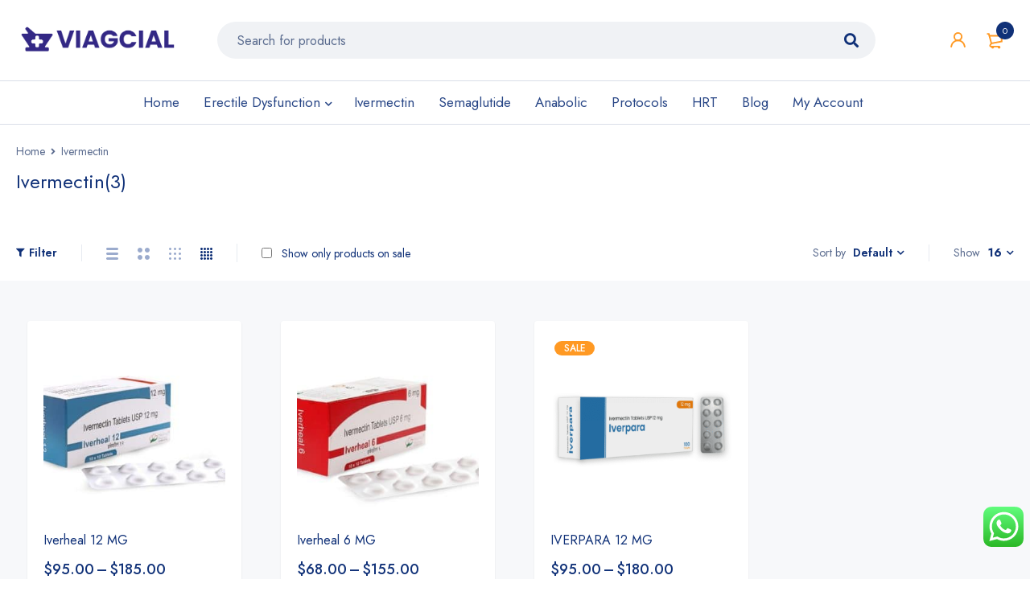

--- FILE ---
content_type: text/html; charset=UTF-8
request_url: https://viagcial.com/product-category/ivermectin/
body_size: 23609
content:
<!DOCTYPE html>
<html lang="en-US" prefix="og: https://ogp.me/ns#">
<head>
		<meta charset="UTF-8" />

			<meta name="viewport" content="width=device-width, initial-scale=1.0, maximum-scale=1" />
	
	<link rel="profile" href="//gmpg.org/xfn/11" />
				<link rel="shortcut icon" href="https://viagcial.com/wp-content/uploads/2023/07/viagcial-website-favicon-color.png" />
		
<!-- Search Engine Optimization by Rank Math - https://rankmath.com/ -->
<title>Ivermectin Archives - Viagcial | Buy Generic Medicine online, Quick Delivery</title>
<meta name="robots" content="follow, index, max-snippet:-1, max-video-preview:-1, max-image-preview:large"/>
<link rel="canonical" href="https://viagcial.com/product-category/ivermectin/" />
<meta property="og:locale" content="en_US" />
<meta property="og:type" content="article" />
<meta property="og:title" content="Ivermectin Archives - Viagcial | Buy Generic Medicine online, Quick Delivery" />
<meta property="og:url" content="https://viagcial.com/product-category/ivermectin/" />
<meta property="og:site_name" content="Buy Medicine online, Quick Delivery" />
<meta name="twitter:card" content="summary_large_image" />
<meta name="twitter:title" content="Ivermectin Archives - Viagcial | Buy Generic Medicine online, Quick Delivery" />
<meta name="twitter:label1" content="Products" />
<meta name="twitter:data1" content="3" />
<script type="application/ld+json" class="rank-math-schema">{"@context":"https://schema.org","@graph":[{"@type":"Person","@id":"https://viagcial.com/#person","name":"Buy Medicine online, Quick Delivery"},{"@type":"WebSite","@id":"https://viagcial.com/#website","url":"https://viagcial.com","name":"Buy Medicine online, Quick Delivery","publisher":{"@id":"https://viagcial.com/#person"},"inLanguage":"en-US"},{"@type":"BreadcrumbList","@id":"https://viagcial.com/product-category/ivermectin/#breadcrumb","itemListElement":[{"@type":"ListItem","position":"1","item":{"@id":"https://viagcial.com","name":"Home"}},{"@type":"ListItem","position":"2","item":{"@id":"https://viagcial.com/product-category/ivermectin/","name":"Ivermectin"}}]},{"@type":"CollectionPage","@id":"https://viagcial.com/product-category/ivermectin/#webpage","url":"https://viagcial.com/product-category/ivermectin/","name":"Ivermectin Archives - Viagcial | Buy Generic Medicine online, Quick Delivery","isPartOf":{"@id":"https://viagcial.com/#website"},"inLanguage":"en-US","breadcrumb":{"@id":"https://viagcial.com/product-category/ivermectin/#breadcrumb"}}]}</script>
<!-- /Rank Math WordPress SEO plugin -->

<link rel='dns-prefetch' href='//fonts.googleapis.com' />
<link rel='preconnect' href='https://fonts.gstatic.com' crossorigin />
<link rel="alternate" type="application/rss+xml" title="Viagcial | Buy Generic Medicine online, Quick Delivery &raquo; Feed" href="https://viagcial.com/feed/" />
<link rel="alternate" type="application/rss+xml" title="Viagcial | Buy Generic Medicine online, Quick Delivery &raquo; Comments Feed" href="https://viagcial.com/comments/feed/" />
<link rel="alternate" type="application/rss+xml" title="Viagcial | Buy Generic Medicine online, Quick Delivery &raquo; Ivermectin Category Feed" href="https://viagcial.com/product-category/ivermectin/feed/" />
<style id='wp-img-auto-sizes-contain-inline-css' type='text/css'>
img:is([sizes=auto i],[sizes^="auto," i]){contain-intrinsic-size:3000px 1500px}
/*# sourceURL=wp-img-auto-sizes-contain-inline-css */
</style>
<link rel='stylesheet' id='ht_ctc_main_css-css' href='https://viagcial.com/wp-content/plugins/click-to-chat-for-whatsapp/new/inc/assets/css/main.css?ver=4.12' type='text/css' media='all' />
<style id='wp-emoji-styles-inline-css' type='text/css'>

	img.wp-smiley, img.emoji {
		display: inline !important;
		border: none !important;
		box-shadow: none !important;
		height: 1em !important;
		width: 1em !important;
		margin: 0 0.07em !important;
		vertical-align: -0.1em !important;
		background: none !important;
		padding: 0 !important;
	}
/*# sourceURL=wp-emoji-styles-inline-css */
</style>
<style id='wp-block-library-inline-css' type='text/css'>
:root{--wp-block-synced-color:#7a00df;--wp-block-synced-color--rgb:122,0,223;--wp-bound-block-color:var(--wp-block-synced-color);--wp-editor-canvas-background:#ddd;--wp-admin-theme-color:#007cba;--wp-admin-theme-color--rgb:0,124,186;--wp-admin-theme-color-darker-10:#006ba1;--wp-admin-theme-color-darker-10--rgb:0,107,160.5;--wp-admin-theme-color-darker-20:#005a87;--wp-admin-theme-color-darker-20--rgb:0,90,135;--wp-admin-border-width-focus:2px}@media (min-resolution:192dpi){:root{--wp-admin-border-width-focus:1.5px}}.wp-element-button{cursor:pointer}:root .has-very-light-gray-background-color{background-color:#eee}:root .has-very-dark-gray-background-color{background-color:#313131}:root .has-very-light-gray-color{color:#eee}:root .has-very-dark-gray-color{color:#313131}:root .has-vivid-green-cyan-to-vivid-cyan-blue-gradient-background{background:linear-gradient(135deg,#00d084,#0693e3)}:root .has-purple-crush-gradient-background{background:linear-gradient(135deg,#34e2e4,#4721fb 50%,#ab1dfe)}:root .has-hazy-dawn-gradient-background{background:linear-gradient(135deg,#faaca8,#dad0ec)}:root .has-subdued-olive-gradient-background{background:linear-gradient(135deg,#fafae1,#67a671)}:root .has-atomic-cream-gradient-background{background:linear-gradient(135deg,#fdd79a,#004a59)}:root .has-nightshade-gradient-background{background:linear-gradient(135deg,#330968,#31cdcf)}:root .has-midnight-gradient-background{background:linear-gradient(135deg,#020381,#2874fc)}:root{--wp--preset--font-size--normal:16px;--wp--preset--font-size--huge:42px}.has-regular-font-size{font-size:1em}.has-larger-font-size{font-size:2.625em}.has-normal-font-size{font-size:var(--wp--preset--font-size--normal)}.has-huge-font-size{font-size:var(--wp--preset--font-size--huge)}.has-text-align-center{text-align:center}.has-text-align-left{text-align:left}.has-text-align-right{text-align:right}.has-fit-text{white-space:nowrap!important}#end-resizable-editor-section{display:none}.aligncenter{clear:both}.items-justified-left{justify-content:flex-start}.items-justified-center{justify-content:center}.items-justified-right{justify-content:flex-end}.items-justified-space-between{justify-content:space-between}.screen-reader-text{border:0;clip-path:inset(50%);height:1px;margin:-1px;overflow:hidden;padding:0;position:absolute;width:1px;word-wrap:normal!important}.screen-reader-text:focus{background-color:#ddd;clip-path:none;color:#444;display:block;font-size:1em;height:auto;left:5px;line-height:normal;padding:15px 23px 14px;text-decoration:none;top:5px;width:auto;z-index:100000}html :where(.has-border-color){border-style:solid}html :where([style*=border-top-color]){border-top-style:solid}html :where([style*=border-right-color]){border-right-style:solid}html :where([style*=border-bottom-color]){border-bottom-style:solid}html :where([style*=border-left-color]){border-left-style:solid}html :where([style*=border-width]){border-style:solid}html :where([style*=border-top-width]){border-top-style:solid}html :where([style*=border-right-width]){border-right-style:solid}html :where([style*=border-bottom-width]){border-bottom-style:solid}html :where([style*=border-left-width]){border-left-style:solid}html :where(img[class*=wp-image-]){height:auto;max-width:100%}:where(figure){margin:0 0 1em}html :where(.is-position-sticky){--wp-admin--admin-bar--position-offset:var(--wp-admin--admin-bar--height,0px)}@media screen and (max-width:600px){html :where(.is-position-sticky){--wp-admin--admin-bar--position-offset:0px}}

/*# sourceURL=wp-block-library-inline-css */
</style><link rel='stylesheet' id='wc-blocks-style-css' href='https://viagcial.com/wp-content/plugins/woocommerce/assets/client/blocks/wc-blocks.css?ver=wc-10.4.3' type='text/css' media='all' />
<style id='global-styles-inline-css' type='text/css'>
:root{--wp--preset--aspect-ratio--square: 1;--wp--preset--aspect-ratio--4-3: 4/3;--wp--preset--aspect-ratio--3-4: 3/4;--wp--preset--aspect-ratio--3-2: 3/2;--wp--preset--aspect-ratio--2-3: 2/3;--wp--preset--aspect-ratio--16-9: 16/9;--wp--preset--aspect-ratio--9-16: 9/16;--wp--preset--color--black: #000000;--wp--preset--color--cyan-bluish-gray: #abb8c3;--wp--preset--color--white: #ffffff;--wp--preset--color--pale-pink: #f78da7;--wp--preset--color--vivid-red: #cf2e2e;--wp--preset--color--luminous-vivid-orange: #ff6900;--wp--preset--color--luminous-vivid-amber: #fcb900;--wp--preset--color--light-green-cyan: #7bdcb5;--wp--preset--color--vivid-green-cyan: #00d084;--wp--preset--color--pale-cyan-blue: #8ed1fc;--wp--preset--color--vivid-cyan-blue: #0693e3;--wp--preset--color--vivid-purple: #9b51e0;--wp--preset--gradient--vivid-cyan-blue-to-vivid-purple: linear-gradient(135deg,rgb(6,147,227) 0%,rgb(155,81,224) 100%);--wp--preset--gradient--light-green-cyan-to-vivid-green-cyan: linear-gradient(135deg,rgb(122,220,180) 0%,rgb(0,208,130) 100%);--wp--preset--gradient--luminous-vivid-amber-to-luminous-vivid-orange: linear-gradient(135deg,rgb(252,185,0) 0%,rgb(255,105,0) 100%);--wp--preset--gradient--luminous-vivid-orange-to-vivid-red: linear-gradient(135deg,rgb(255,105,0) 0%,rgb(207,46,46) 100%);--wp--preset--gradient--very-light-gray-to-cyan-bluish-gray: linear-gradient(135deg,rgb(238,238,238) 0%,rgb(169,184,195) 100%);--wp--preset--gradient--cool-to-warm-spectrum: linear-gradient(135deg,rgb(74,234,220) 0%,rgb(151,120,209) 20%,rgb(207,42,186) 40%,rgb(238,44,130) 60%,rgb(251,105,98) 80%,rgb(254,248,76) 100%);--wp--preset--gradient--blush-light-purple: linear-gradient(135deg,rgb(255,206,236) 0%,rgb(152,150,240) 100%);--wp--preset--gradient--blush-bordeaux: linear-gradient(135deg,rgb(254,205,165) 0%,rgb(254,45,45) 50%,rgb(107,0,62) 100%);--wp--preset--gradient--luminous-dusk: linear-gradient(135deg,rgb(255,203,112) 0%,rgb(199,81,192) 50%,rgb(65,88,208) 100%);--wp--preset--gradient--pale-ocean: linear-gradient(135deg,rgb(255,245,203) 0%,rgb(182,227,212) 50%,rgb(51,167,181) 100%);--wp--preset--gradient--electric-grass: linear-gradient(135deg,rgb(202,248,128) 0%,rgb(113,206,126) 100%);--wp--preset--gradient--midnight: linear-gradient(135deg,rgb(2,3,129) 0%,rgb(40,116,252) 100%);--wp--preset--font-size--small: 13px;--wp--preset--font-size--medium: 20px;--wp--preset--font-size--large: 36px;--wp--preset--font-size--x-large: 42px;--wp--preset--spacing--20: 0.44rem;--wp--preset--spacing--30: 0.67rem;--wp--preset--spacing--40: 1rem;--wp--preset--spacing--50: 1.5rem;--wp--preset--spacing--60: 2.25rem;--wp--preset--spacing--70: 3.38rem;--wp--preset--spacing--80: 5.06rem;--wp--preset--shadow--natural: 6px 6px 9px rgba(0, 0, 0, 0.2);--wp--preset--shadow--deep: 12px 12px 50px rgba(0, 0, 0, 0.4);--wp--preset--shadow--sharp: 6px 6px 0px rgba(0, 0, 0, 0.2);--wp--preset--shadow--outlined: 6px 6px 0px -3px rgb(255, 255, 255), 6px 6px rgb(0, 0, 0);--wp--preset--shadow--crisp: 6px 6px 0px rgb(0, 0, 0);}:where(.is-layout-flex){gap: 0.5em;}:where(.is-layout-grid){gap: 0.5em;}body .is-layout-flex{display: flex;}.is-layout-flex{flex-wrap: wrap;align-items: center;}.is-layout-flex > :is(*, div){margin: 0;}body .is-layout-grid{display: grid;}.is-layout-grid > :is(*, div){margin: 0;}:where(.wp-block-columns.is-layout-flex){gap: 2em;}:where(.wp-block-columns.is-layout-grid){gap: 2em;}:where(.wp-block-post-template.is-layout-flex){gap: 1.25em;}:where(.wp-block-post-template.is-layout-grid){gap: 1.25em;}.has-black-color{color: var(--wp--preset--color--black) !important;}.has-cyan-bluish-gray-color{color: var(--wp--preset--color--cyan-bluish-gray) !important;}.has-white-color{color: var(--wp--preset--color--white) !important;}.has-pale-pink-color{color: var(--wp--preset--color--pale-pink) !important;}.has-vivid-red-color{color: var(--wp--preset--color--vivid-red) !important;}.has-luminous-vivid-orange-color{color: var(--wp--preset--color--luminous-vivid-orange) !important;}.has-luminous-vivid-amber-color{color: var(--wp--preset--color--luminous-vivid-amber) !important;}.has-light-green-cyan-color{color: var(--wp--preset--color--light-green-cyan) !important;}.has-vivid-green-cyan-color{color: var(--wp--preset--color--vivid-green-cyan) !important;}.has-pale-cyan-blue-color{color: var(--wp--preset--color--pale-cyan-blue) !important;}.has-vivid-cyan-blue-color{color: var(--wp--preset--color--vivid-cyan-blue) !important;}.has-vivid-purple-color{color: var(--wp--preset--color--vivid-purple) !important;}.has-black-background-color{background-color: var(--wp--preset--color--black) !important;}.has-cyan-bluish-gray-background-color{background-color: var(--wp--preset--color--cyan-bluish-gray) !important;}.has-white-background-color{background-color: var(--wp--preset--color--white) !important;}.has-pale-pink-background-color{background-color: var(--wp--preset--color--pale-pink) !important;}.has-vivid-red-background-color{background-color: var(--wp--preset--color--vivid-red) !important;}.has-luminous-vivid-orange-background-color{background-color: var(--wp--preset--color--luminous-vivid-orange) !important;}.has-luminous-vivid-amber-background-color{background-color: var(--wp--preset--color--luminous-vivid-amber) !important;}.has-light-green-cyan-background-color{background-color: var(--wp--preset--color--light-green-cyan) !important;}.has-vivid-green-cyan-background-color{background-color: var(--wp--preset--color--vivid-green-cyan) !important;}.has-pale-cyan-blue-background-color{background-color: var(--wp--preset--color--pale-cyan-blue) !important;}.has-vivid-cyan-blue-background-color{background-color: var(--wp--preset--color--vivid-cyan-blue) !important;}.has-vivid-purple-background-color{background-color: var(--wp--preset--color--vivid-purple) !important;}.has-black-border-color{border-color: var(--wp--preset--color--black) !important;}.has-cyan-bluish-gray-border-color{border-color: var(--wp--preset--color--cyan-bluish-gray) !important;}.has-white-border-color{border-color: var(--wp--preset--color--white) !important;}.has-pale-pink-border-color{border-color: var(--wp--preset--color--pale-pink) !important;}.has-vivid-red-border-color{border-color: var(--wp--preset--color--vivid-red) !important;}.has-luminous-vivid-orange-border-color{border-color: var(--wp--preset--color--luminous-vivid-orange) !important;}.has-luminous-vivid-amber-border-color{border-color: var(--wp--preset--color--luminous-vivid-amber) !important;}.has-light-green-cyan-border-color{border-color: var(--wp--preset--color--light-green-cyan) !important;}.has-vivid-green-cyan-border-color{border-color: var(--wp--preset--color--vivid-green-cyan) !important;}.has-pale-cyan-blue-border-color{border-color: var(--wp--preset--color--pale-cyan-blue) !important;}.has-vivid-cyan-blue-border-color{border-color: var(--wp--preset--color--vivid-cyan-blue) !important;}.has-vivid-purple-border-color{border-color: var(--wp--preset--color--vivid-purple) !important;}.has-vivid-cyan-blue-to-vivid-purple-gradient-background{background: var(--wp--preset--gradient--vivid-cyan-blue-to-vivid-purple) !important;}.has-light-green-cyan-to-vivid-green-cyan-gradient-background{background: var(--wp--preset--gradient--light-green-cyan-to-vivid-green-cyan) !important;}.has-luminous-vivid-amber-to-luminous-vivid-orange-gradient-background{background: var(--wp--preset--gradient--luminous-vivid-amber-to-luminous-vivid-orange) !important;}.has-luminous-vivid-orange-to-vivid-red-gradient-background{background: var(--wp--preset--gradient--luminous-vivid-orange-to-vivid-red) !important;}.has-very-light-gray-to-cyan-bluish-gray-gradient-background{background: var(--wp--preset--gradient--very-light-gray-to-cyan-bluish-gray) !important;}.has-cool-to-warm-spectrum-gradient-background{background: var(--wp--preset--gradient--cool-to-warm-spectrum) !important;}.has-blush-light-purple-gradient-background{background: var(--wp--preset--gradient--blush-light-purple) !important;}.has-blush-bordeaux-gradient-background{background: var(--wp--preset--gradient--blush-bordeaux) !important;}.has-luminous-dusk-gradient-background{background: var(--wp--preset--gradient--luminous-dusk) !important;}.has-pale-ocean-gradient-background{background: var(--wp--preset--gradient--pale-ocean) !important;}.has-electric-grass-gradient-background{background: var(--wp--preset--gradient--electric-grass) !important;}.has-midnight-gradient-background{background: var(--wp--preset--gradient--midnight) !important;}.has-small-font-size{font-size: var(--wp--preset--font-size--small) !important;}.has-medium-font-size{font-size: var(--wp--preset--font-size--medium) !important;}.has-large-font-size{font-size: var(--wp--preset--font-size--large) !important;}.has-x-large-font-size{font-size: var(--wp--preset--font-size--x-large) !important;}
/*# sourceURL=global-styles-inline-css */
</style>

<style id='classic-theme-styles-inline-css' type='text/css'>
/*! This file is auto-generated */
.wp-block-button__link{color:#fff;background-color:#32373c;border-radius:9999px;box-shadow:none;text-decoration:none;padding:calc(.667em + 2px) calc(1.333em + 2px);font-size:1.125em}.wp-block-file__button{background:#32373c;color:#fff;text-decoration:none}
/*# sourceURL=/wp-includes/css/classic-themes.min.css */
</style>
<link rel='stylesheet' id='contact-form-7-css' href='https://viagcial.com/wp-content/plugins/contact-form-7/includes/css/styles.css?ver=6.0' type='text/css' media='all' />
<link rel='stylesheet' id='js_composer_front-css' href='https://viagcial.com/wp-content/plugins/js_composer/assets/css/js_composer.min.css?ver=6.6.0' type='text/css' media='all' />
<link rel='stylesheet' id='ts-shortcode-css' href='https://viagcial.com/wp-content/plugins/themesky/css/shortcode.css?ver=1.1.5' type='text/css' media='all' />
<link rel='stylesheet' id='owl-carousel-css' href='https://viagcial.com/wp-content/plugins/themesky/css/owl.carousel.css?ver=1.1.5' type='text/css' media='all' />
<link rel='stylesheet' id='woocommerce-layout-css' href='https://viagcial.com/wp-content/plugins/woocommerce/assets/css/woocommerce-layout.css?ver=10.4.3' type='text/css' media='all' />
<link rel='stylesheet' id='woocommerce-smallscreen-css' href='https://viagcial.com/wp-content/plugins/woocommerce/assets/css/woocommerce-smallscreen.css?ver=10.4.3' type='text/css' media='only screen and (max-width: 768px)' />
<link rel='stylesheet' id='woocommerce-general-css' href='https://viagcial.com/wp-content/plugins/woocommerce/assets/css/woocommerce.css?ver=10.4.3' type='text/css' media='all' />
<style id='woocommerce-inline-inline-css' type='text/css'>
.woocommerce form .form-row .required { visibility: visible; }
/*# sourceURL=woocommerce-inline-inline-css */
</style>
<link rel="preload" as="style" href="https://fonts.googleapis.com/css?family=Jost:400,500,600,700&#038;subset=latin&#038;display=swap&#038;ver=1746158158" /><link rel="stylesheet" href="https://fonts.googleapis.com/css?family=Jost:400,500,600,700&#038;subset=latin&#038;display=swap&#038;ver=1746158158" media="print" onload="this.media='all'"><noscript><link rel="stylesheet" href="https://fonts.googleapis.com/css?family=Jost:400,500,600,700&#038;subset=latin&#038;display=swap&#038;ver=1746158158" /></noscript><link rel='stylesheet' id='font-awesome-5-css' href='https://viagcial.com/wp-content/themes/mymedi/css/fontawesome.min.css?ver=1.2.1' type='text/css' media='all' />
<link rel='stylesheet' id='mymedi-reset-css' href='https://viagcial.com/wp-content/themes/mymedi/css/reset.css?ver=1.2.1' type='text/css' media='all' />
<link rel='stylesheet' id='mymedi-style-css' href='https://viagcial.com/wp-content/themes/mymedi/style.css?ver=1.2.1' type='text/css' media='all' />
<style id='mymedi-style-inline-css' type='text/css'>
.vc_custom_1621956110398{border-top-width: 1px !important;border-bottom-width: 1px !important;border-top-color: #f0f2f5 !important;border-top-style: solid !important;border-bottom-color: #f0f2f5 !important;border-bottom-style: solid !important;}.vc_custom_1621671043966{padding-top: 50px !important;padding-bottom: 10px !important;background-color: #103178 !important;}.vc_custom_1660151767014{background-color: #103178 !important;}.vc_custom_1596791844303{background-color: #103178 !important;}.vc_custom_1659119154277{background-color: #103178 !important;}.vc_custom_1598263251093{background-color: #103178 !important;}.vc_custom_1597915659756{border-right-width: 1px !important;padding-top: 10px !important;padding-bottom: 10px !important;border-right-color: #f0f2f5 !important;border-right-style: solid !important;}.vc_custom_1597915646885{border-right-width: 1px !important;padding-top: 10px !important;padding-bottom: 10px !important;border-right-color: #f0f2f5 !important;border-right-style: solid !important;}.vc_custom_1597915666316{padding-top: 10px !important;padding-bottom: 10px !important;}.vc_custom_1601543728769{margin-bottom: 24px !important;padding-top: 40px !important;padding-right: 40px !important;padding-bottom: 20px !important;padding-left: 40px !important;background-color: rgba(0,0,0,0.1) !important;*background-color: rgb(0,0,0) !important;}.vc_custom_1603254863410{padding-right: 5% !important;padding-left: 5% !important;}.vc_custom_1621684415736{margin-bottom: 20px !important;}.vc_custom_1621684134702{margin-bottom: 20px !important;}.vc_custom_1659119176957{margin-bottom: 24px !important;padding-top: 40px !important;padding-right: 40px !important;padding-bottom: 20px !important;padding-left: 40px !important;background-color: #103178 !important;}.vc_custom_1603254863410{padding-right: 5% !important;padding-left: 5% !important;}.vc_custom_1621684134702{margin-bottom: 20px !important;}.vc_custom_1662534830709{margin-bottom: 20px !important;}.vc_custom_1735014961313{margin-bottom: 20px !important;}.vc_custom_1596791929376{background-color: #103178 !important;}.vc_custom_1658487739568{margin-top: 10px !important;margin-bottom: 5px !important;}.vc_custom_1743837976710{margin-bottom: 0px !important;}
.menu-item-17513 > a > .menu-sub-label{background-color: #12a05c;}.menu-item-17513 > a > .menu-sub-label:before{border-left-color: #12a05c;border-right-color: #12a05c;}.menu-item-17514 > a > .menu-sub-label{background-color: #12a05c;}.menu-item-17514 > a > .menu-sub-label:before{border-left-color: #12a05c;border-right-color: #12a05c;}.menu-item-17584 > a > .menu-sub-label{background-color: #12a05c;}.menu-item-17584 > a > .menu-sub-label:before{border-left-color: #12a05c;border-right-color: #12a05c;}.menu-item-17585 > a > .menu-sub-label{background-color: #12a05c;}.menu-item-17585 > a > .menu-sub-label:before{border-left-color: #12a05c;border-right-color: #12a05c;}.menu-item-17586 > a > .menu-sub-label{background-color: #12a05c;}.menu-item-17586 > a > .menu-sub-label:before{border-left-color: #12a05c;border-right-color: #12a05c;}
/*# sourceURL=mymedi-style-inline-css */
</style>
<link rel='stylesheet' id='mymedi-responsive-css' href='https://viagcial.com/wp-content/themes/mymedi/css/responsive.css?ver=1.2.1' type='text/css' media='all' />
<link rel='stylesheet' id='prettyphoto-css' href='https://viagcial.com/wp-content/plugins/js_composer/assets/lib/prettyphoto/css/prettyPhoto.min.css?ver=6.6.0' type='text/css' media='all' />
<link rel='stylesheet' id='mymedi-dynamic-css-css' href='https://viagcial.com/wp-content/uploads/mymedi.css?ver=1746158158' type='text/css' media='all' />
<style id='mymedi-dynamic-css-inline-css' type='text/css'>
.attachment-woocommerce_thumbnail{
    display:block !important;
}
/*# sourceURL=mymedi-dynamic-css-inline-css */
</style>
<script type="text/template" id="tmpl-variation-template">
	<div class="woocommerce-variation-description">{{{ data.variation.variation_description }}}</div>
	<div class="woocommerce-variation-price">{{{ data.variation.price_html }}}</div>
	<div class="woocommerce-variation-availability">{{{ data.variation.availability_html }}}</div>
</script>
<script type="text/template" id="tmpl-unavailable-variation-template">
	<p role="alert">Sorry, this product is unavailable. Please choose a different combination.</p>
</script>
<!--n2css--><!--n2js--><script type="text/javascript" src="https://viagcial.com/wp-includes/js/jquery/jquery.min.js?ver=3.7.1" id="jquery-core-js"></script>
<script type="text/javascript" src="https://viagcial.com/wp-includes/js/jquery/jquery-migrate.min.js?ver=3.4.1" id="jquery-migrate-js"></script>
<script type="text/javascript" src="https://viagcial.com/wp-content/plugins/woocommerce/assets/js/jquery-blockui/jquery.blockUI.min.js?ver=2.7.0-wc.10.4.3" id="wc-jquery-blockui-js" data-wp-strategy="defer"></script>
<script type="text/javascript" id="wc-add-to-cart-js-extra">
/* <![CDATA[ */
var wc_add_to_cart_params = {"ajax_url":"/wp-admin/admin-ajax.php","wc_ajax_url":"/?wc-ajax=%%endpoint%%","i18n_view_cart":"View cart","cart_url":"https://viagcial.com/cart/","is_cart":"","cart_redirect_after_add":"yes"};
//# sourceURL=wc-add-to-cart-js-extra
/* ]]> */
</script>
<script type="text/javascript" src="https://viagcial.com/wp-content/plugins/woocommerce/assets/js/frontend/add-to-cart.min.js?ver=10.4.3" id="wc-add-to-cart-js" data-wp-strategy="defer"></script>
<script type="text/javascript" src="https://viagcial.com/wp-content/plugins/woocommerce/assets/js/js-cookie/js.cookie.min.js?ver=2.1.4-wc.10.4.3" id="wc-js-cookie-js" defer="defer" data-wp-strategy="defer"></script>
<script type="text/javascript" id="woocommerce-js-extra">
/* <![CDATA[ */
var woocommerce_params = {"ajax_url":"/wp-admin/admin-ajax.php","wc_ajax_url":"/?wc-ajax=%%endpoint%%","i18n_password_show":"Show password","i18n_password_hide":"Hide password"};
//# sourceURL=woocommerce-js-extra
/* ]]> */
</script>
<script type="text/javascript" src="https://viagcial.com/wp-content/plugins/woocommerce/assets/js/frontend/woocommerce.min.js?ver=10.4.3" id="woocommerce-js" defer="defer" data-wp-strategy="defer"></script>
<script type="text/javascript" src="https://viagcial.com/wp-content/plugins/js_composer/assets/js/vendors/woocommerce-add-to-cart.js?ver=6.6.0" id="vc_woocommerce-add-to-cart-js-js"></script>
<script type="text/javascript" src="https://viagcial.com/wp-includes/js/underscore.min.js?ver=1.13.7" id="underscore-js"></script>
<script type="text/javascript" id="wp-util-js-extra">
/* <![CDATA[ */
var _wpUtilSettings = {"ajax":{"url":"/wp-admin/admin-ajax.php"}};
//# sourceURL=wp-util-js-extra
/* ]]> */
</script>
<script type="text/javascript" src="https://viagcial.com/wp-includes/js/wp-util.min.js?ver=6.9" id="wp-util-js"></script>
<script type="text/javascript" id="wc-add-to-cart-variation-js-extra">
/* <![CDATA[ */
var wc_add_to_cart_variation_params = {"wc_ajax_url":"/?wc-ajax=%%endpoint%%","i18n_no_matching_variations_text":"Sorry, no products matched your selection. Please choose a different combination.","i18n_make_a_selection_text":"Please select some product options before adding this product to your cart.","i18n_unavailable_text":"Sorry, this product is unavailable. Please choose a different combination.","i18n_reset_alert_text":"Your selection has been reset. Please select some product options before adding this product to your cart."};
//# sourceURL=wc-add-to-cart-variation-js-extra
/* ]]> */
</script>
<script type="text/javascript" src="https://viagcial.com/wp-content/plugins/woocommerce/assets/js/frontend/add-to-cart-variation.min.js?ver=10.4.3" id="wc-add-to-cart-variation-js" defer="defer" data-wp-strategy="defer"></script>
<script type="text/javascript" src="https://viagcial.com/wp-content/plugins/woocommerce/assets/js/zoom/jquery.zoom.min.js?ver=1.7.21-wc.10.4.3" id="wc-zoom-js" defer="defer" data-wp-strategy="defer"></script>
<script type="text/javascript" id="alg-wc-checkout-files-upload-ajax-js-extra">
/* <![CDATA[ */
var ajax_object = {"ajax_url":"https://viagcial.com/wp-admin/admin-ajax.php"};
var alg_wc_checkout_files_upload = {"max_file_size":"0","max_file_size_exceeded_message":"Allowed file size exceeded (maximum 0 MB).","progress_bar_enabled":""};
//# sourceURL=alg-wc-checkout-files-upload-ajax-js-extra
/* ]]> */
</script>
<script type="text/javascript" src="https://viagcial.com/wp-content/plugins/checkout-files-upload-woocommerce/includes/js/alg-wc-checkout-files-upload-ajax.js?ver=2.1.5" id="alg-wc-checkout-files-upload-ajax-js"></script>
<link rel="https://api.w.org/" href="https://viagcial.com/wp-json/" /><link rel="alternate" title="JSON" type="application/json" href="https://viagcial.com/wp-json/wp/v2/product_cat/613" /><link rel="EditURI" type="application/rsd+xml" title="RSD" href="https://viagcial.com/xmlrpc.php?rsd" />
<meta name="generator" content="WordPress 6.9" />
<meta name="generator" content="Redux 4.5.0" /><!-- start Simple Custom CSS and JS -->
<script type="text/javascript">
document.addEventListener("DOMContentLoaded", function() {
    // Select the container element
    var container = document.querySelector('.site-content');
    
    // Check if the container exists
    if (container) {
        // Select all div elements with the class 'term-description' within the container
        var termDescriptionDivs = container.querySelectorAll('.term-description');
        
        // Check if there is at least one such div
        if (termDescriptionDivs.length > 0) {
            // Get the last div with the class 'term-description'
            var lastTermDescriptionDiv = termDescriptionDivs[termDescriptionDivs.length - 1];
            
            // Remove the last div
            lastTermDescriptionDiv.remove();
        }
    }
});
</script>
<!-- end Simple Custom CSS and JS -->
	<noscript><style>.woocommerce-product-gallery{ opacity: 1 !important; }</style></noscript>
	<style type="text/css">.recentcomments a{display:inline !important;padding:0 !important;margin:0 !important;}</style><meta name="generator" content="Powered by WPBakery Page Builder - drag and drop page builder for WordPress."/>
<style type="text/css" id="custom-background-css">
body.custom-background { background-color: #ffffff; }
</style>
			<style type="text/css" id="wp-custom-css">
			.wrapper .page-container .ts-col-24 .site-content > .term-description{
	display: none !important;
}
.ts-header .menu-wrapper nav > ul.menu li.ts-normal-menu ul.sub-menu li{
	display:flex;
	justify-content:center;
}
.logo-wrapper {
    width: 250px !important;
}
p#billing_phone_field:before {
    content: "Request to share WhatsApp or Telegram number for easy and faster communication";
    font-size: 22px;
    color: #ffffff;
    line-height: 30px;
    background-color: rgb(16 49 120) !important;
    width: calc(100% - 30px);
    padding: 10px;
	    text-align: center;
}
p.abc1 {
    border: 2px solid rgb(16 49 120) ;
    padding: 10px 15px;
    font-size: 22px;
    line-height: 1.4;
     font-weight:500;
	color: rgb(16 49 120)  !important;
}
table.variant {
    height: auto;
    overflow: scroll;
}
.ts-social-sharing {
    display: none;
}
.ts-social-icons .social-icons li.custom a:hover {
    color: #ffffff;
}
/* add to new check out page*/
.woocommerce-input-wrapper label.radio {
    background-color: white !important;
	color: #000 !important;
}
span.woocommerce-input-wrapper {
    display: flex;
}
.rk label {
    font-size: 20px !important;
        background-color: rgb(16 49 120) !important;
	color:#fff !important;
    font-weight: 500 !important;
    padding: 5px 10px 5px 10px;
    line-height: 27px !important;
}
label.radio {
    margin-left: 5px;
}
.woocommerce-js select {
    padding: 7px !important;
}
/* add to new check out page*/
/*khushi*/
.header-bottom > .container > div {
    text-align: center;
}
a.checkout-button.button.alt.wc-forward {
    position: relative;
}
.content-404.ts-col-24 h1 {
    display: none;
}
 .content-404.ts-col-24 h5.h1-big {
    font-size: 0px !important;
}
h5.h1-big:before {
    content: "Thank you. Your order has been received.";
    font-size: 40px;
    display: flex
;
    align-items: center;
    justify-content: center;
    padding-bottom: 30px;
}
h5.h1-big:after {
    content: " Dear Customer , Please kindly check the spam folder in your email box  for checking the updates on your order.";
    border: 2px solid;
    padding: 10px 15px;
    line-height: 1.1;
    font-size: 23px;
    font-weight: 500;
}

span.current:before {
    content: "Thank you";
    font-size: 13px;
}
 span.current {
    font-size: 0px !important;
}		</style>
		<noscript><style> .wpb_animate_when_almost_visible { opacity: 1; }</style></noscript><style id="wpforms-css-vars-root">
				:root {
					--wpforms-field-border-radius: 3px;
--wpforms-field-border-style: solid;
--wpforms-field-border-size: 1px;
--wpforms-field-background-color: #ffffff;
--wpforms-field-border-color: rgba( 0, 0, 0, 0.25 );
--wpforms-field-border-color-spare: rgba( 0, 0, 0, 0.25 );
--wpforms-field-text-color: rgba( 0, 0, 0, 0.7 );
--wpforms-field-menu-color: #ffffff;
--wpforms-label-color: rgba( 0, 0, 0, 0.85 );
--wpforms-label-sublabel-color: rgba( 0, 0, 0, 0.55 );
--wpforms-label-error-color: #d63637;
--wpforms-button-border-radius: 3px;
--wpforms-button-border-style: none;
--wpforms-button-border-size: 1px;
--wpforms-button-background-color: #066aab;
--wpforms-button-border-color: #066aab;
--wpforms-button-text-color: #ffffff;
--wpforms-page-break-color: #066aab;
--wpforms-background-image: none;
--wpforms-background-position: center center;
--wpforms-background-repeat: no-repeat;
--wpforms-background-size: cover;
--wpforms-background-width: 100px;
--wpforms-background-height: 100px;
--wpforms-background-color: rgba( 0, 0, 0, 0 );
--wpforms-background-url: none;
--wpforms-container-padding: 0px;
--wpforms-container-border-style: none;
--wpforms-container-border-width: 1px;
--wpforms-container-border-color: #000000;
--wpforms-container-border-radius: 3px;
--wpforms-field-size-input-height: 43px;
--wpforms-field-size-input-spacing: 15px;
--wpforms-field-size-font-size: 16px;
--wpforms-field-size-line-height: 19px;
--wpforms-field-size-padding-h: 14px;
--wpforms-field-size-checkbox-size: 16px;
--wpforms-field-size-sublabel-spacing: 5px;
--wpforms-field-size-icon-size: 1;
--wpforms-label-size-font-size: 16px;
--wpforms-label-size-line-height: 19px;
--wpforms-label-size-sublabel-font-size: 14px;
--wpforms-label-size-sublabel-line-height: 17px;
--wpforms-button-size-font-size: 17px;
--wpforms-button-size-height: 41px;
--wpforms-button-size-padding-h: 15px;
--wpforms-button-size-margin-top: 10px;
--wpforms-container-shadow-size-box-shadow: none;

				}
			</style>	<meta name="google-site-verification" content="rg6L-h2BOl8zEFqndWzzM6ZjDKbRhd_7bdMluZt_GGs" />
</head>
<body class="archive tax-product_cat term-ivermectin term-613 custom-background wp-theme-mymedi theme-mymedi woocommerce woocommerce-page woocommerce-no-js wide header-v1 product-label-rectangle product-style-1 no-wishlist no-compare load-more-button ts_desktop is-chrome wpb-js-composer js-comp-ver-6.6.0 vc_responsive">
	<!-- Google tag (gtag.js) -->
<script async src="https://www.googletagmanager.com/gtag/js?id=G-9R1DLMN2YJ"></script>
<script>
  window.dataLayer = window.dataLayer || [];
  function gtag(){dataLayer.push(arguments);}
  gtag('js', new Date());

  gtag('config', 'G-9R1DLMN2YJ');
</script>
<div id="page" class="hfeed site">

		
			
			
		<!-- Page Slider -->
				
		<!-- Search Full Width -->
					
				<div id="ts-search-sidebar" class="ts-floating-sidebar">
					<div class="overlay"></div>
					<div class="ts-sidebar-content">
						<span class="close"></span>
						
						<div class="ts-search-by-category woocommerce">
							<h2 class="title">Search </h2>
							<form method="get" action="https://viagcial.com/" id="searchform-18">
	<div class="search-table">
		<div class="search-field search-content">
			<input type="text" value="" name="s" id="s-18" placeholder="Search for products" autocomplete="off" />
						<input type="hidden" name="post_type" value="product" />
					</div>
		<div class="search-button">
			<input type="submit" id="searchsubmit-18" value="Search" />
		</div>
	</div>
</form>							<div class="ts-search-result-container"></div>
						</div>
					</div>
				</div>
		
				
		<!-- Mobile Menu -->
		<div id="group-icon-header" class="ts-floating-sidebar mobile-menu-wrapper hidden ">
		
					
			<div class="ts-sidebar-content">
				
				<div class="ts-menu">
					<div class="menu-main-mobile">
						<nav class="mobile-menu"><ul id="menu-menu-mobile" class="menu"><li id="menu-item-17243" class="menu-item menu-item-type-custom menu-item-object-custom menu-item-home menu-item-17243 ts-normal-menu">
	<a href="https://viagcial.com"><span class="menu-label" data-hover="Home">Home</span></a></li>
<li id="menu-item-20722" class="menu-item menu-item-type-taxonomy menu-item-object-product_cat menu-item-20722 ts-normal-menu">
	<a href="https://viagcial.com/product-category/erectile-dysfunction/"><span class="menu-label" data-hover="Erectile Dysfunction">Erectile Dysfunction</span></a></li>
<li id="menu-item-20723" class="menu-item menu-item-type-taxonomy menu-item-object-product_cat menu-item-20723 ts-normal-menu">
	<a href="https://viagcial.com/product-category/smart-pills/"><span class="menu-label" data-hover="Smart Pills">Smart Pills</span></a></li>
<li id="menu-item-17268" class="menu-item menu-item-type-post_type menu-item-object-page menu-item-17268 ts-normal-menu">
	<a href="https://viagcial.com/contact-us/"><span class="menu-label" data-hover="Contact">Contact</span></a></li>
<li id="menu-item-17269" class="menu-item menu-item-type-post_type menu-item-object-page menu-item-17269 ts-normal-menu">
	<a href="https://viagcial.com/blog/"><span class="menu-label" data-hover="Blog">Blog</span></a></li>
</ul></nav>					</div>
				</div>
				
				<div class="group-button-header">
				
					
										
										<div class="header-contact">
											</div>
										
										
										
				</div>
				
			</div>

		</div>
		
		<!-- Group Icons Bottom -->
					
			<div id="ts-group-icons-header" class="ts-group-icons-header visible-phone">
				
				<!-- Menu Icon -->
				<div class="ts-group-meta-icon-toggle">
					<span class="ic-mobile-menu-button">
						<svg width="46" height="46" viewBox="0 0 46 46" fill="none" xmlns="http://www.w3.org/2000/svg">
						<path d="M33.0652 17H12.6124C12.2449 17 12 16.8947 12 16.7368V15.2632C12 15.1053 12.2449 15 12.6124 15H33.1876C33.5551 15 33.8 15.1053 33.8 15.2632V16.7368C33.6775 16.8947 33.4326 17 33.0652 17Z" fill="#FF9923"/>
						<path d="M33.0652 24H12.6124C12.2449 24 12 23.8947 12 23.7368V22.2632C12 22.1053 12.2449 22 12.6124 22H33.1876C33.5551 22 33.8 22.1053 33.8 22.2632V23.7368C33.6775 23.8421 33.4326 24 33.0652 24Z" fill="#FF9923"/>
						<path d="M33.0652 31H12.6124C12.2449 31 12 30.8947 12 30.7368V29.2632C12 29.1053 12.2449 29 12.6124 29H33.1876C33.5551 29 33.8 29.1053 33.8 29.2632V30.7368C33.6775 30.8947 33.4326 31 33.0652 31Z" fill="#FF9923"/>
						</svg>
					</span>
					<span class="ic-mobile-menu-close-button">
						<svg width="46" height="46" viewBox="0 0 46 46" fill="none" xmlns="http://www.w3.org/2000/svg">
						<path d="M29.7546 31.1689L15.2923 16.7066C15.0325 16.4468 14.9337 16.1991 15.0454 16.0875L16.0874 15.0454C16.1991 14.9338 16.4467 15.0326 16.7065 15.2924L31.2554 29.8413C31.5152 30.1011 31.614 30.3487 31.5024 30.4604L30.4603 31.5024C30.2993 31.4902 30.0144 31.4287 29.7546 31.1689Z" fill="#103178"/>
						<path d="M16.7934 31.1689L31.2557 16.7066C31.5155 16.4468 31.6143 16.1991 31.5026 16.0875L30.4606 15.0454C30.3489 14.9338 30.1013 15.0326 29.8415 15.2924L15.2926 29.8413C15.0328 30.1011 14.934 30.3487 15.0456 30.4604L16.0877 31.5024C16.2487 31.4902 16.5336 31.4287 16.7934 31.1689Z" fill="#103178"/>
						</svg>
					</span>
				</div>
				
				<!-- Home Icon -->
				<div class="home-icon">
					<a href="https://viagcial.com/">
						<svg width="46" height="46" viewBox="0 0 46 46" fill="none" xmlns="http://www.w3.org/2000/svg">
						<path d="M31 21V32H16V21" stroke="#FF9923" stroke-width="2" stroke-miterlimit="10"/>
						<path d="M34 23L23.5 14L13 23" stroke="#FF9923" stroke-width="2" stroke-miterlimit="10"/>
						</svg>
					</a>
				</div>
				
				<!-- Myaccount Icon -->
								<div class="my-account-wrapper">
							<div class="ts-tiny-account-wrapper">
			<div class="account-control">
								<a class="login" href="https://viagcial.com/my-account-2/" title="Sign in">
					<svg width="46" height="46" viewBox="0 0 46 46" fill="none" xmlns="http://www.w3.org/2000/svg">
					<path d="M22.4999 23.2684C25.0617 23.2684 27.1385 21.1916 27.1385 18.6298C27.1385 16.068 25.0617 13.9912 22.4999 13.9912C19.9381 13.9912 17.8613 16.068 17.8613 18.6298C17.8613 21.1916 19.9381 23.2684 22.4999 23.2684Z" stroke="#FF9923" stroke-width="1.91" stroke-miterlimit="10"/>
					<path d="M14 31.7684L14.2995 30.1088C14.6534 28.1923 15.6674 26.4602 17.1655 25.2135C18.6636 23.9668 20.551 23.2843 22.5 23.2845V23.2845C24.4513 23.285 26.3406 23.9698 27.839 25.2197C29.3374 26.4696 30.35 28.2055 30.7005 30.125L31 31.7845" stroke="#FF9923" stroke-width="1.91" stroke-miterlimit="10"/>
					</svg>
					Sign in				</a>
								
								
			</div>
		</div>
						</div>
								
				<!-- Wishlist Icon -->
								
				<!-- Cart Icon -->
								<div class="shopping-cart-wrapper mobile-cart">
								<div class="ts-tiny-cart-wrapper">
								<div class="cart-icon">
					<a class="cart-control" href="https://viagcial.com/cart/" title="View your shopping cart">
						<span class="ic-cart">
							<svg width="46" height="46" viewBox="0 0 46 46" fill="none" xmlns="http://www.w3.org/2000/svg">
								<path d="M18.0085 26.9441L30.7335 24.5817V17.4781H15.4585" stroke="#FF9923" stroke-width="1.91" stroke-miterlimit="10"/>
								<path d="M12.4331 15.1158H14.8248L17.9998 26.9441L16.6164 29.0008C16.484 29.2022 16.4145 29.4378 16.4164 29.6782V29.6782C16.4164 29.998 16.5446 30.3047 16.7728 30.5309C17.001 30.7571 17.3104 30.8841 17.6331 30.8841H27.5498" stroke="#FF9923" stroke-width="1.91" stroke-miterlimit="10"/>
								<path d="M27.55 32.4618C27.9872 32.4618 28.3416 32.1105 28.3416 31.6771C28.3416 31.2437 27.9872 30.8924 27.55 30.8924C27.1127 30.8924 26.7583 31.2437 26.7583 31.6771C26.7583 32.1105 27.1127 32.4618 27.55 32.4618Z" stroke="#FF9923" stroke-width="1.91" stroke-miterlimit="10"/>
								<path d="M19.5915 32.4618C20.0287 32.4618 20.3831 32.1105 20.3831 31.6771C20.3831 31.2437 20.0287 30.8924 19.5915 30.8924C19.1542 30.8924 18.7998 31.2437 18.7998 31.6771C18.7998 32.1105 19.1542 32.4618 19.5915 32.4618Z" stroke="#FF9923" stroke-width="1.91" stroke-miterlimit="10"/>
							</svg>
						</span>
						<span class="cart-number">0</span>
					</a>
					
									</div>
								
							</div>
						</div>
									
			</div>
		
				
		<!-- Shopping Cart Floating Sidebar -->
				<div id="ts-shopping-cart-sidebar" class="ts-floating-sidebar">
			<div class="overlay"></div>
			<div class="ts-sidebar-content">
				<span class="close"></span>
				<div class="ts-tiny-cart-wrapper"></div>
			</div>
		</div>
				
		<header class="ts-header has-sticky hidden-wishlist">
	<div class="header-container">
		<div class="header-template">
		
			<div class="header-top visible-ipad hidden-phone">
				<div class="container">					
									</div>
			</div>
		
			<div class="header-sticky">
				<div class="header-middle has-icon-menu-sticky-header">
					<div class="container">

						<div class="logo-wrapper">		<div class="logo">
			<a href="https://viagcial.com/">
			<!-- Main logo -->
							<img src="https://viagcial.com/wp-content/uploads/2023/07/viagcial-logo-2.png" alt="MyMedi" title="MyMedi" class="normal-logo" />
						
			<!-- Mobile logo -->
							<img src="https://viagcial.com/wp-content/uploads/2023/07/viagcial-logo-2.png" alt="MyMedi" title="MyMedi" class="mobile-logo" />
						
			<!-- Sticky logo -->
							<img src="https://viagcial.com/wp-content/uploads/2023/07/viagcial-logo-2.png" alt="MyMedi" title="MyMedi" class="sticky-logo" />
						
						</a>
		</div>
		</div>
						
						<span class="icon-menu-sticky-header hidden-phone">
							<svg width="46" height="46" viewBox="0 0 46 46" fill="none" xmlns="http://www.w3.org/2000/svg">
							<path d="M31.2 18.8H14.5C14.2 18.8 14 18.6 14 18.3V15.5C14 15.2 14.2 15 14.5 15H31.3C31.6 15 31.8 15.2 31.8 15.5V18.3C31.7 18.6 31.5 18.8 31.2 18.8Z" fill="#103178"/>
							<path d="M31.2 24.8H14.5C14.2 24.8 14 24.6 14 24.3V21.5C14 21.2 14.2 21 14.5 21H31.3C31.6 21 31.8 21.2 31.8 21.5V24.3C31.7 24.5 31.5 24.8 31.2 24.8Z" fill="#103178"/>
							<path d="M31.2 30.7H14.5C14.2 30.7 14 30.5 14 30.2V27.4C14 27.1 14.2 26.9 14.5 26.9H31.3C31.6 26.9 31.8 27.1 31.8 27.4V30.2C31.7 30.5 31.5 30.7 31.2 30.7Z" fill="#103178"/>
							</svg>
						</span>
						
												<div class="ts-search-by-category hidden-ipad"><form method="get" action="https://viagcial.com/" id="searchform-610">
	<div class="search-table">
		<div class="search-field search-content">
			<input type="text" value="" name="s" id="s-610" placeholder="Search for products" autocomplete="off" />
						<input type="hidden" name="post_type" value="product" />
					</div>
		<div class="search-button">
			<input type="submit" id="searchsubmit-610" value="Search" />
		</div>
	</div>
</form></div>
												
						<div class="header-right">
							
														<div class="shopping-cart-wrapper hidden-phone">
											<div class="ts-tiny-cart-wrapper">
								<div class="cart-icon">
					<a class="cart-control" href="https://viagcial.com/cart/" title="View your shopping cart">
						<span class="ic-cart">
							<svg width="46" height="46" viewBox="0 0 46 46" fill="none" xmlns="http://www.w3.org/2000/svg">
								<path d="M18.0085 26.9441L30.7335 24.5817V17.4781H15.4585" stroke="#FF9923" stroke-width="1.91" stroke-miterlimit="10"/>
								<path d="M12.4331 15.1158H14.8248L17.9998 26.9441L16.6164 29.0008C16.484 29.2022 16.4145 29.4378 16.4164 29.6782V29.6782C16.4164 29.998 16.5446 30.3047 16.7728 30.5309C17.001 30.7571 17.3104 30.8841 17.6331 30.8841H27.5498" stroke="#FF9923" stroke-width="1.91" stroke-miterlimit="10"/>
								<path d="M27.55 32.4618C27.9872 32.4618 28.3416 32.1105 28.3416 31.6771C28.3416 31.2437 27.9872 30.8924 27.55 30.8924C27.1127 30.8924 26.7583 31.2437 26.7583 31.6771C26.7583 32.1105 27.1127 32.4618 27.55 32.4618Z" stroke="#FF9923" stroke-width="1.91" stroke-miterlimit="10"/>
								<path d="M19.5915 32.4618C20.0287 32.4618 20.3831 32.1105 20.3831 31.6771C20.3831 31.2437 20.0287 30.8924 19.5915 30.8924C19.1542 30.8924 18.7998 31.2437 18.7998 31.6771C18.7998 32.1105 19.1542 32.4618 19.5915 32.4618Z" stroke="#FF9923" stroke-width="1.91" stroke-miterlimit="10"/>
							</svg>
						</span>
						<span class="cart-number">0</span>
					</a>
					
										<span class="cart-drop-icon drop-icon"></span>
									</div>
								
								<div class="cart-dropdown-form dropdown-container woocommerce">
					<div class="form-content">
													<h3 class="cart-number emty-title">Cart (0)</h3>
							<label>Your cart is currently empty</label>
											</div>
				</div>
							</div>
									</div>
														
														
														<div class="my-account-wrapper hidden-phone">							
										<div class="ts-tiny-account-wrapper">
			<div class="account-control">
								<a class="login" href="https://viagcial.com/my-account-2/" title="Sign in">
					<svg width="46" height="46" viewBox="0 0 46 46" fill="none" xmlns="http://www.w3.org/2000/svg">
					<path d="M22.4999 23.2684C25.0617 23.2684 27.1385 21.1916 27.1385 18.6298C27.1385 16.068 25.0617 13.9912 22.4999 13.9912C19.9381 13.9912 17.8613 16.068 17.8613 18.6298C17.8613 21.1916 19.9381 23.2684 22.4999 23.2684Z" stroke="#FF9923" stroke-width="1.91" stroke-miterlimit="10"/>
					<path d="M14 31.7684L14.2995 30.1088C14.6534 28.1923 15.6674 26.4602 17.1655 25.2135C18.6636 23.9668 20.551 23.2843 22.5 23.2845V23.2845C24.4513 23.285 26.3406 23.9698 27.839 25.2197C29.3374 26.4696 30.35 28.2055 30.7005 30.125L31 31.7845" stroke="#FF9923" stroke-width="1.91" stroke-miterlimit="10"/>
					</svg>
					Sign in				</a>
								
								<div class="account-dropdown-form dropdown-container">
					<div class="form-content">	
													<form name="ts-login-form" id="ts-login-form" action="https://viagcial.com/wp-login.php" method="post"><p class="login-username">
				<label for="user_login">Username or Email Address</label>
				<input type="text" name="log" id="user_login" autocomplete="username" class="input" value="" size="20" />
			</p><p class="login-password">
				<label for="user_pass">Password</label>
				<input type="password" name="pwd" id="user_pass" autocomplete="current-password" spellcheck="false" class="input" value="" size="20" />
			</p><p class="login-remember"><label><input name="rememberme" type="checkbox" id="rememberme" value="forever" /> Remember Me</label></p><p class="login-submit">
				<input type="submit" name="wp-submit" id="wp-submit" class="button button-primary" value="Log In" />
				<input type="hidden" name="redirect_to" value="https://viagcial.com/product-category/ivermectin/" />
			</p></form>											</div>
				</div>
								
			</div>
		</div>
									</div>
														
														<div class="search-button search-icon visible-ipad">
								<span class="icon">
									<svg width="46" height="46" viewBox="0 0 46 46" fill="none" xmlns="http://www.w3.org/2000/svg">
									<path d="M21.6167 27.9833C25.1329 27.9833 27.9833 25.1329 27.9833 21.6167C27.9833 18.1005 25.1329 15.25 21.6167 15.25C18.1005 15.25 15.25 18.1005 15.25 21.6167C15.25 25.1329 18.1005 27.9833 21.6167 27.9833Z" stroke="#FF9923" stroke-width="1.91" stroke-miterlimit="10"/>
									<path d="M32.7495 32.75L25.9912 25.9917" stroke="#FF9923" stroke-width="1.91" stroke-miterlimit="10"/>
									</svg>
								</span>
							</div>
							
														
						</div>
					</div>
				</div>
			
				<div class="header-bottom hidden-phone">
					<div class="container">					
						<div class="menu-wrapper">
								
							<div class="ts-menu">
								<nav class="main-menu pc-menu ts-mega-menu-wrapper"><ul id="menu-main-menu" class="menu"><li id="menu-item-20721" class="menu-item menu-item-type-custom menu-item-object-custom menu-item-home menu-item-20721 ts-normal-menu">
	<a href="https://viagcial.com/"><span class="menu-label" data-hover="Home">Home</span></a></li>
<li id="menu-item-20695" class="menu-item menu-item-type-taxonomy menu-item-object-product_cat menu-item-has-children menu-item-20695 ts-normal-menu parent">
	<a href="https://viagcial.com/product-category/erectile-dysfunction/"><span class="menu-label" data-hover="Erectile Dysfunction">Erectile Dysfunction</span></a><span class="ts-menu-drop-icon"></span>
<ul class="sub-menu">
	<li id="menu-item-22041" class="menu-item menu-item-type-taxonomy menu-item-object-product_cat menu-item-22041">
		<a href="https://viagcial.com/product-category/erectile-dysfunction/buy-cenforce-online/"><span class="menu-label" data-hover="Buy Cenforce Online | Viagcial">Buy Cenforce Online | Viagcial</span></a></li>
	<li id="menu-item-22040" class="menu-item menu-item-type-taxonomy menu-item-object-product_cat menu-item-22040">
		<a href="https://viagcial.com/product-category/erectile-dysfunction/buy-duratia-online/"><span class="menu-label" data-hover="Buy Duratia Online In the USA | Viagcial">Buy Duratia Online In the USA | Viagcial</span></a></li>
	<li id="menu-item-22042" class="menu-item menu-item-type-taxonomy menu-item-object-product_cat menu-item-22042">
		<a href="https://viagcial.com/product-category/erectile-dysfunction/buy-fildena-online/"><span class="menu-label" data-hover="Buy Fildena Online in the USA | Viagcial">Buy Fildena Online in the USA | Viagcial</span></a></li>
	<li id="menu-item-22043" class="menu-item menu-item-type-taxonomy menu-item-object-product_cat menu-item-22043">
		<a href="https://viagcial.com/product-category/erectile-dysfunction/buy-kamagra-online/"><span class="menu-label" data-hover="Buy Kamagra Online in the USA | Viagcial">Buy Kamagra Online in the USA | Viagcial</span></a></li>
	<li id="menu-item-22044" class="menu-item menu-item-type-taxonomy menu-item-object-product_cat menu-item-22044">
		<a href="https://viagcial.com/product-category/erectile-dysfunction/malegra/"><span class="menu-label" data-hover="Malegra">Malegra</span></a></li>
	<li id="menu-item-22045" class="menu-item menu-item-type-taxonomy menu-item-object-product_cat menu-item-22045">
		<a href="https://viagcial.com/product-category/erectile-dysfunction/vidalista/"><span class="menu-label" data-hover="Vidalista">Vidalista</span></a></li>
	<li id="menu-item-22046" class="menu-item menu-item-type-taxonomy menu-item-object-product_cat menu-item-22046">
		<a href="https://viagcial.com/product-category/erectile-dysfunction/vilitra/"><span class="menu-label" data-hover="Vilitra">Vilitra</span></a></li>
</ul>
</li>
<li id="menu-item-21505" class="menu-item menu-item-type-taxonomy menu-item-object-product_cat current-menu-item menu-item-21505 ts-normal-menu">
	<a href="https://viagcial.com/product-category/ivermectin/"><span class="menu-label" data-hover="Ivermectin">Ivermectin</span></a></li>
<li id="menu-item-22350" class="menu-item menu-item-type-taxonomy menu-item-object-product_cat menu-item-22350 ts-normal-menu">
	<a href="https://viagcial.com/product-category/semaglutide/"><span class="menu-label" data-hover="Semaglutide">Semaglutide</span></a></li>
<li id="menu-item-22349" class="menu-item menu-item-type-taxonomy menu-item-object-product_cat menu-item-22349 ts-normal-menu">
	<a href="https://viagcial.com/product-category/anabolic/"><span class="menu-label" data-hover="Anabolic">Anabolic</span></a></li>
<li id="menu-item-28885" class="menu-item menu-item-type-taxonomy menu-item-object-product_cat menu-item-28885 ts-normal-menu">
	<a href="https://viagcial.com/product-category/protocols/"><span class="menu-label" data-hover="Protocols">Protocols</span></a></li>
<li id="menu-item-29167" class="menu-item menu-item-type-taxonomy menu-item-object-product_cat menu-item-29167 ts-normal-menu">
	<a href="https://viagcial.com/product-category/hrt/"><span class="menu-label" data-hover="HRT">HRT</span></a></li>
<li id="menu-item-16634" class="menu-item menu-item-type-post_type menu-item-object-page menu-item-16634 ts-normal-menu">
	<a href="https://viagcial.com/blog/"><span class="menu-label" data-hover="Blog">Blog</span></a></li>
<li id="menu-item-20697" class="menu-item menu-item-type-custom menu-item-object-custom menu-item-20697 ts-normal-menu">
	<a href="https://viagcial.com/my-account-2/"><span class="menu-label" data-hover="My Account">My Account</span></a></li>
</ul></nav>							</div>
							
						</div>
						<div class="header-right ts-alignright hidden-ipad">
													</div>
					</div>
				</div>
			</div>
		</div>	
	</div>
</header>		
		
	
	<div id="main" class="wrapper"><div class="breadcrumb-title-wrapper breadcrumb-v1" ><div class="breadcrumb-content"><div class="breadcrumb-title"><div class="breadcrumbs"><div class="breadcrumbs-container"><a href="https://viagcial.com">Home</a><span class="brn_arrow">&#62;</span>Ivermectin</div></div><h3 class="heading-title ">Ivermectin<span class="count">(3)</span></h3></div></div></div><div class="page-container show_breadcrumb_v1">

	<!-- Left Sidebar -->
		
	
		<div id="main-content" class="ts-col-24">	
		<div id="primary" class="site-content">
		
				
			<div class="ts-active-filters"></div>		
			<div class="before-loop-wrapper"><div class="woocommerce-notices-wrapper"></div>		<div class="filter-widget-area-button style-sidebar">
			<a href="#">Filter</a>
		</div>
		
		<div id="ts-filter-widget-area" class="ts-floating-sidebar style-sidebar">
			<div class="ts-sidebar-content">
				<span class="close">Close </span>
				<aside class="ts-sidebar filter-widget-area">
					<section id="ts_product_categories-2" class="widget-container ts-product-categories-widget"><div class="widget-title-wrapper"><a class="block-control" href="javascript:void(0)"></a><h3 class="widget-title heading-title"></h3></div>			<div class="ts-product-categories-wrapper ts-product-categories-widget">
				<ul class="product-categories"><li class="cat-item "><span class="icon-toggle"></span><a href="https://viagcial.com/product-category/acid-reflux/">Acid Reflux</a></li><li class="cat-item "><span class="icon-toggle"></span><a href="https://viagcial.com/product-category/anabolic/">ANABOLIC</a></li><li class="cat-item "><span class="icon-toggle"></span><a href="https://viagcial.com/product-category/anti-fungal/">Anti Fungal</a></li><li class="cat-item "><span class="icon-toggle"></span><a href="https://viagcial.com/product-category/anti-helmentic/">Anti Helmentic</a></li><li class="cat-item "><span class="icon-toggle"></span><a href="https://viagcial.com/product-category/anti-parasites/">Anti Parasites</a></li><li class="cat-item "><span class="icon-toggle"></span><a href="https://viagcial.com/product-category/anti-rheumatic/">Anti-Rheumatic</a></li><li class="cat-item "><span class="icon-toggle"></span><a href="https://viagcial.com/product-category/antibiotic/">Antibiotic</a></li><li class="cat-item "><span class="icon-toggle"></span><a href="https://viagcial.com/product-category/anticoagulant/">Anticoagulant</a></li><li class="cat-item "><span class="icon-toggle"></span><a href="https://viagcial.com/product-category/antiemetics/">Antiemetics</a></li><li class="cat-item "><span class="icon-toggle"></span><a href="https://viagcial.com/product-category/binder/">Binder</a></li><li class="cat-item "><span class="icon-toggle"></span><a href="https://viagcial.com/product-category/blog/">Blog</a></li><li class="cat-item "><span class="icon-toggle"></span><a href="https://viagcial.com/product-category/blood-thinner/">Blood Thinner</a></li><li class="cat-item "><span class="icon-toggle"></span><a href="https://viagcial.com/product-category/cardiac/">Cardiac</a></li><li class="cat-item "><span class="icon-toggle"></span><a href="https://viagcial.com/product-category/cardic/">Cardic</a></li><li class="cat-item "><span class="icon-toggle"></span><a href="https://viagcial.com/product-category/covid-kit/">Covid Kit</a></li><li class="cat-item "><span class="icon-toggle"></span><a href="https://viagcial.com/product-category/detoxification/">Detoxification</a></li><li class="cat-item "><span class="icon-toggle"></span><a href="https://viagcial.com/product-category/diabetic/">Diabetic</a></li><li class="cat-item "><span class="icon-toggle"></span><a href="https://viagcial.com/product-category/dulaglutide/">Dulaglutide</a></li><li class="cat-item "><span class="icon-toggle"></span><a href="https://viagcial.com/product-category/erectile-dysfunction/">Erectile Dysfunction</a><ul class="children" style="display: none"><li class="cat-item "><span class="icon-toggle"></span><a href="https://viagcial.com/product-category/erectile-dysfunction/buy-cenforce-online/">Buy Cenforce Online | Viagcial</a></li><li class="cat-item "><span class="icon-toggle"></span><a href="https://viagcial.com/product-category/erectile-dysfunction/buy-duratia-online/">Buy Duratia Online In the USA | Viagcial</a></li><li class="cat-item "><span class="icon-toggle"></span><a href="https://viagcial.com/product-category/erectile-dysfunction/buy-fildena-online/">Buy Fildena Online in the USA | Viagcial</a></li><li class="cat-item "><span class="icon-toggle"></span><a href="https://viagcial.com/product-category/erectile-dysfunction/buy-kamagra-online/">Buy Kamagra Online in the USA | Viagcial</a></li><li class="cat-item "><span class="icon-toggle"></span><a href="https://viagcial.com/product-category/erectile-dysfunction/malegra/">Malegra</a></li><li class="cat-item "><span class="icon-toggle"></span><a href="https://viagcial.com/product-category/erectile-dysfunction/vidalista/">Vidalista</a></li><li class="cat-item "><span class="icon-toggle"></span><a href="https://viagcial.com/product-category/erectile-dysfunction/vilitra/">Vilitra</a></li></ul></li><li class="cat-item "><span class="icon-toggle"></span><a href="https://viagcial.com/product-category/gastro-intestinal/">Gastro Intestinal</a></li><li class="cat-item "><span class="icon-toggle"></span><a href="https://viagcial.com/product-category/gestro-intestinal/">GESTRO INTESTINAL</a></li><li class="cat-item "><span class="icon-toggle"></span><a href="https://viagcial.com/product-category/hair-fall/">Hair fall</a></li><li class="cat-item "><span class="icon-toggle"></span><a href="https://viagcial.com/product-category/hrt/">HRT</a></li><li class="cat-item "><span class="icon-toggle"></span><a href="https://viagcial.com/product-category/human-groth/">Human Groth</a></li><li class="cat-item current"><span class="icon-toggle"></span><a href="https://viagcial.com/product-category/ivermectin/">Ivermectin</a></li><li class="cat-item "><span class="icon-toggle"></span><a href="https://viagcial.com/product-category/liraglutide/">Liraglutide</a></li><li class="cat-item "><span class="icon-toggle"></span><a href="https://viagcial.com/product-category/liver-care/">Liver Care</a></li><li class="cat-item "><span class="icon-toggle"></span><a href="https://viagcial.com/product-category/new-all-product/">New all product</a></li><li class="cat-item "><span class="icon-toggle"></span><a href="https://viagcial.com/product-category/pain-killer/">Pain Killer</a></li><li class="cat-item "><span class="icon-toggle"></span><a href="https://viagcial.com/product-category/protocols/">Protocols</a></li><li class="cat-item "><span class="icon-toggle"></span><a href="https://viagcial.com/product-category/rifaximin/">Rifaximin</a></li><li class="cat-item "><span class="icon-toggle"></span><a href="https://viagcial.com/product-category/semaglutide/">Semaglutide</a></li><li class="cat-item "><span class="icon-toggle"></span><a href="https://viagcial.com/product-category/skin-care/">Skin Care</a></li><li class="cat-item "><span class="icon-toggle"></span><a href="https://viagcial.com/product-category/smart-pills/">Smart Pills</a></li><li class="cat-item "><span class="icon-toggle"></span><a href="https://viagcial.com/product-category/steroids/">Steroids</a></li><li class="cat-item "><span class="icon-toggle"></span><a href="https://viagcial.com/product-category/uncategorized/">Uncategorized</a></li><li class="cat-item "><span class="icon-toggle"></span><a href="https://viagcial.com/product-category/vitamin/">vitamin</a></li><li class="cat-item "><span class="icon-toggle"></span><a href="https://viagcial.com/product-category/weight-loss/">Weight Loss</a></li><li class="cat-item "><span class="icon-toggle"></span><a href="https://viagcial.com/product-category/xyz/">xyz</a></li></ul>				<div class="clear"></div>
			</div>

			</section><section id="woocommerce_price_filter-2" class="widget-container woocommerce widget_price_filter"><div class="widget-title-wrapper"><a class="block-control" href="javascript:void(0)"></a><h3 class="widget-title heading-title">By price</h3></div>
<form method="get" action="https://viagcial.com/product-category/ivermectin/">
	<div class="price_slider_wrapper">
		<div class="price_slider" style="display:none;"></div>
		<div class="price_slider_amount" data-step="10">
			<label class="screen-reader-text" for="min_price">Min price</label>
			<input type="text" id="min_price" name="min_price" value="60" data-min="60" placeholder="Min price" />
			<label class="screen-reader-text" for="max_price">Max price</label>
			<input type="text" id="max_price" name="max_price" value="190" data-max="190" placeholder="Max price" />
						<button type="submit" class="button">Filter</button>
			<div class="price_label" style="display:none;">
				Price: <span class="from"></span> &mdash; <span class="to"></span>
			</div>
						<div class="clear"></div>
		</div>
	</div>
</form>

</section><section id="ts_product_filter_by_brand-2" class="widget-container product-filter-by-brand"><div class="widget-title-wrapper"><a class="block-control" href="javascript:void(0)"></a><h3 class="widget-title heading-title">Brands</h3></div>			<div class="product-filter-by-brand-wrapper">
							<ul >
												<li >
					<input type="checkbox" id="ts-product-brand-949" value="949"  />
					<label for="ts-product-brand-949">
						Anti Fungal											</label>
									</li>
												<li >
					<input type="checkbox" id="ts-product-brand-142" value="142"  />
					<label for="ts-product-brand-142">
						BestPharm											</label>
									</li>
												<li >
					<input type="checkbox" id="ts-product-brand-795" value="795"  />
					<label for="ts-product-brand-795">
						Dr.reddy											</label>
									</li>
												<li >
					<input type="checkbox" id="ts-product-brand-844" value="844"  />
					<label for="ts-product-brand-844">
						EVOLVE BIOLABS											</label>
									</li>
												<li >
					<input type="checkbox" id="ts-product-brand-972" value="972"  />
					<label for="ts-product-brand-972">
						Healing Pharma											</label>
									</li>
												<li >
					<input type="checkbox" id="ts-product-brand-154" value="154"  />
					<label for="ts-product-brand-154">
						HeartRate											</label>
									</li>
												<li >
					<input type="checkbox" id="ts-product-brand-155" value="155"  />
					<label for="ts-product-brand-155">
						HeartShield											</label>
									</li>
												<li >
					<input type="checkbox" id="ts-product-brand-158" value="158"  />
					<label for="ts-product-brand-158">
						iHeart											</label>
									</li>
												<li >
					<input type="checkbox" id="ts-product-brand-159" value="159"  />
					<label for="ts-product-brand-159">
						iLovehealth											</label>
									</li>
												<li >
					<input type="checkbox" id="ts-product-brand-971" value="971"  />
					<label for="ts-product-brand-971">
						Kachhela											</label>
									</li>
												<li >
					<input type="checkbox" id="ts-product-brand-165" value="165"  />
					<label for="ts-product-brand-165">
						Medialarm											</label>
									</li>
												<li >
					<input type="checkbox" id="ts-product-brand-166" value="166"  />
					<label for="ts-product-brand-166">
						Medicstore											</label>
									</li>
												<li >
					<input type="checkbox" id="ts-product-brand-168" value="168"  />
					<label for="ts-product-brand-168">
						MyMedi											</label>
									</li>
												<li >
					<input type="checkbox" id="ts-product-brand-171" value="171"  />
					<label for="ts-product-brand-171">
						Pharmy											</label>
									</li>
												<li >
					<input type="checkbox" id="ts-product-brand-974" value="974"  />
					<label for="ts-product-brand-974">
						Systopic Laboratories Pvt Ltd											</label>
									</li>
												<li >
					<input type="checkbox" id="ts-product-brand-186" value="186"  />
					<label for="ts-product-brand-186">
						WeTakeCare											</label>
									</li>
							</ul>
							
				<input type="hidden" class="query-type" value="and" />
				
				<form method="get" action="https://viagcial.com/product-category/ivermectin/">
					<input type="hidden" name="product_brand" value="" />
									</form>
			</div>
			</section>				</aside>
			</div>
		</div>
			<div class="ts-product-columns-selector">
				<span class="column-1 " data-col="1"></span>
				<span class="column-2 " data-col="2"></span>
				<span class="column-3 " data-col="3"></span>
				<span class="column-4 selected" data-col="4"></span>
			</div>
	<form class="woocommerce-ordering" method="get">
	<select name="orderby" class="orderby" aria-label="Shop order" style="display: none">
					<option value="menu_order"  selected='selected'>Default</option>
					<option value="popularity" >Popularity</option>
					<option value="date" >Latest</option>
					<option value="price" >Price: low to high</option>
					<option value="price-desc" >Price: high to low</option>
			</select>
	<span class="orderby-label">Sort by</span>
	<ul class="orderby">
		<li>
			<span class="orderby-current">Default</span>
			<ul class="dropdown">
								<li><a href="#" data-orderby="menu_order" class="current">Default</a></li>
								<li><a href="#" data-orderby="popularity" class="">Popularity</a></li>
								<li><a href="#" data-orderby="date" class="">Latest</a></li>
								<li><a href="#" data-orderby="price" class="">Price: low to high</a></li>
								<li><a href="#" data-orderby="price-desc" class="">Price: high to low</a></li>
							</ul>
		</li>
	</ul>
	<input type="hidden" name="paged" value="1" />
	</form>
	<form method="get" action="https://viagcial.com/product-category/ivermectin/" class="product-on-sale-form">
		<label>
			<input type="checkbox" name="onsale" value="yes"  />
			Show only products on sale		</label>
			</form>
		<form method="get" action="https://viagcial.com/product-category/ivermectin/" class="product-per-page-form">		
		<select name="per_page" class="perpage">
						<option value="16"  selected='selected'>16</option>
						<option value="32" >32</option>
						<option value="48" >48</option>
						<option value="64" >64</option>
					</select>
		<ul class="perpage">
			<li>
				<span class="perpage-current"><span>Show</span><strong>16</strong></span>
				<ul class="dropdown">
										<li><a href="#" data-perpage="16" class="current"><span>Show</span><strong>16</strong></a></li>
										<li><a href="#" data-perpage="32" class=""><span>Show</span><strong>32</strong></a></li>
										<li><a href="#" data-perpage="48" class=""><span>Show</span><strong>48</strong></a></li>
										<li><a href="#" data-perpage="64" class=""><span>Show</span><strong>64</strong></a></li>
									</ul>
			</li>
		</ul>
		
			</form>
</div>
			
						<div class="woocommerce main-products columns-4">
			<div class="products"><section class="product type-product post-21389 status-publish first instock product_cat-ivermectin has-post-thumbnail shipping-taxable purchasable product-type-variable" data-product_id="21389">
	<div class="product-wrapper">
			
		<div class="thumbnail-wrapper">
			<a href="https://viagcial.com/product/iverheal-12/">

				<figure class="no-back-image"><img src="https://viagcial.com/wp-content/themes/mymedi/images/prod_loading.gif" data-src="https://viagcial.com/wp-content/uploads/2022/09/IMG_1289-300x300-1.jpg" class="attachment-shop_catalog wp-post-image ts-lazy-load" alt="" width="300" height="300" /></figure>
			</a>
					<div class="product-label">
		</div>
	<div class="product-group-button two-button" ><div class="button-in quickshop"><a class="quickshop" href="#" data-product_id="21389"><span class="ts-tooltip button-tooltip">Quick view</span></a></div><div class="loop-add-to-cart"><a href="https://viagcial.com/product/iverheal-12/" data-quantity="1" class="button product_type_variable add_to_cart_button" data-product_id="21389" data-product_sku="OCP055" aria-label="Select options for &ldquo;Iverheal 12 MG&rdquo;" rel="nofollow"><span class="ts-tooltip button-tooltip">Select options</span></a></div></div>			
		</div>
		<div class="meta-wrapper">
			<h3 class="heading-title product-name"><a href="https://viagcial.com/product/iverheal-12/">Iverheal 12 MG</a></h3>
	<span class="price"><span class="woocommerce-Price-amount amount" aria-hidden="true"><bdi><span class="woocommerce-Price-currencySymbol">&#36;</span>95.00</bdi></span> <span aria-hidden="true">&ndash;</span> <span class="woocommerce-Price-amount amount" aria-hidden="true"><bdi><span class="woocommerce-Price-currencySymbol">&#36;</span>185.00</bdi></span><span class="screen-reader-text">Price range: &#36;95.00 through &#36;185.00</span></span>
		</div>
		
		<div class="meta-wrapper meta-wrapper-2">
			
	<span class="price"><span class="woocommerce-Price-amount amount" aria-hidden="true"><bdi><span class="woocommerce-Price-currencySymbol">&#36;</span>95.00</bdi></span> <span aria-hidden="true">&ndash;</span> <span class="woocommerce-Price-amount amount" aria-hidden="true"><bdi><span class="woocommerce-Price-currencySymbol">&#36;</span>185.00</bdi></span><span class="screen-reader-text">Price range: &#36;95.00 through &#36;185.00</span></span>
<div class="product-group-button-meta"><div class="loop-add-to-cart"><a href="https://viagcial.com/product/iverheal-12/" data-quantity="1" class="button product_type_variable add_to_cart_button" data-product_id="21389" data-product_sku="OCP055" aria-label="Select options for &ldquo;Iverheal 12 MG&rdquo;" rel="nofollow"><span class="ts-tooltip button-tooltip">Select options</span></a></div></div>		</div>
	</div>
</section><section class="product type-product post-21384 status-publish instock product_cat-ivermectin has-post-thumbnail shipping-taxable purchasable product-type-variable" data-product_id="21384">
	<div class="product-wrapper">
			
		<div class="thumbnail-wrapper">
			<a href="https://viagcial.com/product/iverheal-6-mg/">

				<figure class="no-back-image"><img src="https://viagcial.com/wp-content/themes/mymedi/images/prod_loading.gif" data-src="https://viagcial.com/wp-content/uploads/2022/09/IMG_1283-300x300-1.jpg" class="attachment-shop_catalog wp-post-image ts-lazy-load" alt="" width="300" height="300" /></figure>
			</a>
					<div class="product-label">
		</div>
	<div class="product-group-button two-button" ><div class="button-in quickshop"><a class="quickshop" href="#" data-product_id="21384"><span class="ts-tooltip button-tooltip">Quick view</span></a></div><div class="loop-add-to-cart"><a href="https://viagcial.com/product/iverheal-6-mg/" data-quantity="1" class="button product_type_variable add_to_cart_button" data-product_id="21384" data-product_sku="OCP054" aria-label="Select options for &ldquo;Iverheal 6 MG&rdquo;" rel="nofollow"><span class="ts-tooltip button-tooltip">Select options</span></a></div></div>			
		</div>
		<div class="meta-wrapper">
			<h3 class="heading-title product-name"><a href="https://viagcial.com/product/iverheal-6-mg/">Iverheal 6 MG</a></h3>
	<span class="price"><span class="woocommerce-Price-amount amount" aria-hidden="true"><bdi><span class="woocommerce-Price-currencySymbol">&#36;</span>68.00</bdi></span> <span aria-hidden="true">&ndash;</span> <span class="woocommerce-Price-amount amount" aria-hidden="true"><bdi><span class="woocommerce-Price-currencySymbol">&#36;</span>155.00</bdi></span><span class="screen-reader-text">Price range: &#36;68.00 through &#36;155.00</span></span>
		</div>
		
		<div class="meta-wrapper meta-wrapper-2">
			
	<span class="price"><span class="woocommerce-Price-amount amount" aria-hidden="true"><bdi><span class="woocommerce-Price-currencySymbol">&#36;</span>68.00</bdi></span> <span aria-hidden="true">&ndash;</span> <span class="woocommerce-Price-amount amount" aria-hidden="true"><bdi><span class="woocommerce-Price-currencySymbol">&#36;</span>155.00</bdi></span><span class="screen-reader-text">Price range: &#36;68.00 through &#36;155.00</span></span>
<div class="product-group-button-meta"><div class="loop-add-to-cart"><a href="https://viagcial.com/product/iverheal-6-mg/" data-quantity="1" class="button product_type_variable add_to_cart_button" data-product_id="21384" data-product_sku="OCP054" aria-label="Select options for &ldquo;Iverheal 6 MG&rdquo;" rel="nofollow"><span class="ts-tooltip button-tooltip">Select options</span></a></div></div>		</div>
	</div>
</section><section class="product type-product post-25284 status-publish instock product_cat-ivermectin has-post-thumbnail sale shipping-taxable purchasable product-type-variable" data-product_id="25284">
	<div class="product-wrapper">
			
		<div class="thumbnail-wrapper">
			<a href="https://viagcial.com/product/iverpara-12-mg/">

				<figure class="has-back-image"><img src="https://viagcial.com/wp-content/themes/mymedi/images/prod_loading.gif" data-src="https://viagcial.com/wp-content/uploads/2025/03/Iverpara-1-1-300x300.png" class="attachment-shop_catalog wp-post-image ts-lazy-load" alt="" width="300" height="300" /><img src="https://viagcial.com/wp-content/themes/mymedi/images/prod_loading.gif" data-src="https://viagcial.com/wp-content/uploads/2025/03/Iverpara-1-1-300x300.png" class="product-image-back ts-lazy-load" alt="" width="300" height="300" /></figure>
			</a>
					<div class="product-label">
	<div><span class="onsale">Sale</span></div>	</div>
	<div class="product-group-button two-button" ><div class="button-in quickshop"><a class="quickshop" href="#" data-product_id="25284"><span class="ts-tooltip button-tooltip">Quick view</span></a></div><div class="loop-add-to-cart"><a href="https://viagcial.com/product/iverpara-12-mg/" data-quantity="1" class="button product_type_variable add_to_cart_button" data-product_id="25284" data-product_sku="IVERPARA" aria-label="Select options for &ldquo;IVERPARA 12 MG&rdquo;" rel="nofollow"><span class="ts-tooltip button-tooltip">Select options</span></a></div></div>			
		</div>
		<div class="meta-wrapper">
			<h3 class="heading-title product-name"><a href="https://viagcial.com/product/iverpara-12-mg/">IVERPARA 12 MG</a></h3>
	<span class="price"><span class="woocommerce-Price-amount amount" aria-hidden="true"><bdi><span class="woocommerce-Price-currencySymbol">&#36;</span>95.00</bdi></span> <span aria-hidden="true">&ndash;</span> <span class="woocommerce-Price-amount amount" aria-hidden="true"><bdi><span class="woocommerce-Price-currencySymbol">&#36;</span>180.00</bdi></span><span class="screen-reader-text">Price range: &#36;95.00 through &#36;180.00</span></span>
		</div>
		
		<div class="meta-wrapper meta-wrapper-2">
			
	<span class="price"><span class="woocommerce-Price-amount amount" aria-hidden="true"><bdi><span class="woocommerce-Price-currencySymbol">&#36;</span>95.00</bdi></span> <span aria-hidden="true">&ndash;</span> <span class="woocommerce-Price-amount amount" aria-hidden="true"><bdi><span class="woocommerce-Price-currencySymbol">&#36;</span>180.00</bdi></span><span class="screen-reader-text">Price range: &#36;95.00 through &#36;180.00</span></span>
<div class="product-group-button-meta"><div class="loop-add-to-cart"><a href="https://viagcial.com/product/iverpara-12-mg/" data-quantity="1" class="button product_type_variable add_to_cart_button" data-product_id="25284" data-product_sku="IVERPARA" aria-label="Select options for &ldquo;IVERPARA 12 MG&rdquo;" rel="nofollow"><span class="ts-tooltip button-tooltip">Select options</span></a></div></div>		</div>
	</div>
</section></div>			</div>
			
			<div class="after-loop-wrapper">
						</div>
			
		
			</div>
	</div>
	<!-- Right Sidebar -->
		
	
</div>
<div class="clear"></div>
</div><!-- #main .wrapper -->
<div class="clear"></div>
		<footer id="colophon">
		<div class="footer-container">
						<div class="first-footer-area footer-area">
				<div class="container">
					<div  class="vc_row wpb_row vc_row-fluid vc_column-gap-default ts-row-wide loading"  data-vc-full-width="true" data-vc-full-width-init="false"  ><div class="wpb_column vc_column_container vc_col-sm-12 vc_hidden-md vc_hidden-sm vc_hidden-xs">
	<div class="wpb_wrapper">
	<div class="vc_empty_space"   style="height: 30px"><span class="vc_empty_space_inner"></span></div>	</div>
</div></div><div class="vc_row-full-width"></div>	<div  class="vc_row wpb_row vc_row-fluid vc_custom_1596791844303 vc_column-gap-default ts-row-wide loading"  data-vc-full-width="true" data-vc-full-width-init="false"  ><div class="wpb_column vc_column_container vc_col-sm-12 vc_hidden-md vc_hidden-sm vc_hidden-xs">
	<div class="wpb_wrapper">
	<div class="vc_empty_space"   style="height: 20px"><span class="vc_empty_space_inner"></span></div>	</div>
</div></div><div class="vc_row-full-width"></div>	<div  class="vc_row wpb_row vc_row-fluid text-light vc_custom_1659119154277 vc_column-gap-default ts-row-wide loading"  data-vc-full-width="true" data-vc-full-width-init="false"  ><div class="wpb_column vc_column_container vc_col-sm-12">
	<div class="wpb_wrapper">
	<div class="vc_row wpb_row vc_inner vc_row-fluid banner-radius vc_custom_1659119176957 vc_row-has-fill"><div class="wpb_column vc_column_container vc_col-sm-3"><div class="vc_column-inner"><div class="wpb_wrapper">
	<div class="wpb_text_column wpb_content_element " >
		<div class="wpb_wrapper">
			<h3 style="margin-bottom: 5px; line-height: 36px;">Viagcial.com</h3>
<p style="margin-bottom: 27px;"><span style="color: #9babcd;"><small>Monday &#8211; Friday: </small></span><span style="color: #9babcd;"><small>9:00 AM &#8211; 07:00 PM</small></span><br />
<span style="color: #9babcd;"><small>Saturday: </small></span><span style="color: #9babcd;"><small>11:00 AM &#8211; 05:00 PM</small></span></p>
<p>Address: Katargam, Surat-395004<i class="fa fa-volume-control-phone" aria-hidden="true"></i></p>
<p><a class="button button-light button-alt" href="mailto:contact@viagcial.com" target="_blank" rel="nofollow noopener">contact@viagcial.com</a></p>

		</div>
	</div>
<section class="widget-container  ts-social-icons"><h3 class="widget-title heading-title hidden">Social Icons</h3>			
			<div class="social-icons show-tooltip columns-2">
				<ul class="list-icons">
											<li class="facebook"><a href="https://www.facebook.com/profile.php?id=61550357185275" target="_blank" title="" rel="noopener"><i class="fab fa-facebook-f"></i><span class="ts-tooltip social-tooltip">Facebook</span></a></li>				
																																													
																					<li class="custom"><a href="https://www.instagram.com/viagcial/?hl=en" target="_blank" title="" rel="noopener"><i class="fab fa-instagram"></i><span class="ts-tooltip social-tooltip">instagram</span></a></li>
									</ul>
			</div>

			</section></div></div></div><div class="mobile-remove-padding wpb_column vc_column_container vc_col-sm-3"><div class="vc_column-inner vc_custom_1603254863410"><div class="wpb_wrapper">
	<div class="wpb_text_column wpb_content_element " >
		<div class="wpb_wrapper">
			<h3 class="widget-title">Quick Links</h3>
<ul>
<li><a href="https://viagcial.com/about-us/" target="_blank">About us</a></li>
<li><a href="https://viagcial.com/contact-us/" target="_blank">Contact Us</a></li>
<li><a href="https://viagcial.com/privacy-policy/" target="_blank">Privacy Policy</a></li>
<li><a href="https://viagcial.com/terms-condition/" target="_blank">Terms &amp; Conditions</a></li>
<li><a href="https://viagcial.com/faq/" target="_blank">FAQ</a></li>
</ul>

		</div>
	</div>

	<div class="wpb_text_column wpb_content_element  vc_custom_1621684134702" >
		<div class="wpb_wrapper">
			<p><!--







<p style="margin-bottom: 5px;"><span style="color: #9babcd;">1487 Rocky Horse Carrefour</span><br />
<span style="color: #9babcd;">Arlington, TX 16819</span>






<span style="color: #9babcd;"><a style="text-decoration: underline; color: #9babcd;" href="https://www.google.com/maps/place/Arlington,+TX,+USA/@32.701968,-97.2054529,12z/data=!4m8!1m2!2m1!1s1487+Rocky+Horse+Carrefour+Arlington,+TX+16819!3m4!1s0x864e62d2e40898d3:0xb5ef6ac1fa05351!8m2!3d32.735687!4d-97.1080656" target="_blank" rel="noopener noreferrer"><small>Show on map</small></a></span>--></p>

		</div>
	</div>
</div></div></div><div class="wpb_column vc_column_container vc_col-sm-3"><div class="vc_column-inner"><div class="wpb_wrapper">
	<div class="wpb_text_column wpb_content_element  vc_custom_1662534830709" >
		<div class="wpb_wrapper">
			<h3 class="widget-title">Important Links</h3>
<ul>
<li><a href="https://viagcial.com/drug-policy/" target="_blank">Drug Policy</a></li>
<li><a href="https://viagcial.com/shipping-and-payment/" target="_blank">Shipping &amp; Payment</a></li>
<li><a href="https://viagcial.com/return-refund/" target="_blank">Return &amp; Refund</a></li>
<li><a href="https://viagcial.com/cancellation-policy/" target="_blank">Cancellation Policy</a></li>
<li><a href="https://viagcial.com/safe-and-secure-shopping/" target="_blank">Safe And Secure Shopping</a></li>
</ul>

		</div>
	</div>
</div></div></div><div class="wpb_column vc_column_container vc_col-sm-3"><div class="vc_column-inner"><div class="wpb_wrapper">
	<div class="wpb_text_column wpb_content_element  vc_custom_1735014961313" >
		<div class="wpb_wrapper">
			<h3 class="widget-title">Category</h3>
<ul>
<li><a href="https://viagcial.com/product-category/ivermectin/" target="_blank">Ivermectin</a></li>
<li id="menu-item-20695" class="menu-item menu-item-type-taxonomy menu-item-object-product_cat menu-item-20695 ts-normal-menu"><a href="https://viagcial.com/product-category/erectile-dysfunction/" target="_blank"><span class="menu-label" data-hover="Erectile Dysfunction">Erectile Dysfunction</span></a></li>
<li id="menu-item-20694" class="menu-item menu-item-type-taxonomy menu-item-object-product_cat menu-item-20694 ts-normal-menu"><a href="https://viagcial.com/product-category/smart-pills/" target="_blank"><span class="menu-label" data-hover="Smart Pills">Smart Pills</span></a></li>
<li id="menu-item-16634" class="menu-item menu-item-type-post_type menu-item-object-page menu-item-16634 ts-normal-menu"><a href="https://viagcial.com/blog/" target="_blank"><span class="menu-label" data-hover="Blog">Blog</span></a></li>
<li id="menu-item-20697" class="menu-item menu-item-type-custom menu-item-object-custom menu-item-20697 ts-normal-menu"><a href="https://viagcial.com/my-account-2/edit-account/" target="_blank"><span class="menu-label" data-hover="My Account">My Account</span></a></li>
</ul>

		</div>
	</div>
</div></div></div></div>	</div>
</div></div><div class="vc_row-full-width"></div>	<div  class="vc_row wpb_row vc_row-fluid vc_custom_1598263251093 vc_column-gap-default ts-row-wide loading"  data-vc-full-width="true" data-vc-full-width-init="false"  ><div class="wpb_column vc_column_container vc_col-sm-12 vc_hidden-md vc_hidden-sm vc_hidden-xs">
	<div class="wpb_wrapper">
	<div class="vc_empty_space"   style="height: 20px"><span class="vc_empty_space_inner"></span></div>	</div>
</div></div><div class="vc_row-full-width"></div>
				</div>
			</div>
						
						<div class="end-footer footer-area">
				<div class="container">
						<div  class="vc_row wpb_row vc_row-fluid vc_custom_1596791929376 vc_column-gap-default ts-row-wide loading"  data-vc-full-width="true" data-vc-full-width-init="false"  ><div class="wpb_column vc_column_container vc_col-sm-12">
	<div class="wpb_wrapper">
	<div class="vc_separator wpb_content_element vc_separator_align_center vc_sep_width_100 vc_sep_pos_align_center vc_separator_no_text" ><span class="vc_sep_holder vc_sep_holder_l"><span  style="border-color:#284686;" class="vc_sep_line"></span></span><span class="vc_sep_holder vc_sep_holder_r"><span  style="border-color:#284686;" class="vc_sep_line"></span></span>
</div><div class="vc_row wpb_row vc_inner vc_row-fluid vc_custom_1658487739568 vc_column-gap-default vc_row-o-content-middle vc_row-flex"><div class="wpb_column vc_column_container vc_col-sm-12"><div class="vc_column-inner"><div class="wpb_wrapper">
	<div class="wpb_text_column wpb_content_element  vc_custom_1743837976710 text-light ts-aligncenter-mobile" >
		<div class="wpb_wrapper">
			<p style="text-align: center;">Copyright Viagcial. All Rights Reserved</p>

		</div>
	</div>
</div></div></div></div>	</div>
</div></div><div class="vc_row-full-width"></div>
				</div>
			</div>
					</div>
	</footer>
	</div><!-- #page -->

<div id="to-top" class="scroll-button">
	<a class="scroll-button" href="javascript:void(0)" title="Back to Top">Back to Top</a>
</div>

<script type="speculationrules">
{"prefetch":[{"source":"document","where":{"and":[{"href_matches":"/*"},{"not":{"href_matches":["/wp-*.php","/wp-admin/*","/wp-content/uploads/*","/wp-content/*","/wp-content/plugins/*","/wp-content/themes/mymedi/*","/*\\?(.+)"]}},{"not":{"selector_matches":"a[rel~=\"nofollow\"]"}},{"not":{"selector_matches":".no-prefetch, .no-prefetch a"}}]},"eagerness":"conservative"}]}
</script>
		<div id="ts-ajax-add-to-cart-message">
			<span>Product has been added to your cart</span>
			<span class="error-message"></span>
		</div>
		
	<script>
		jQuery(document).ready(function($) {
			var ajaxurl = "https://viagcial.com/wp-admin/admin-ajax.php";
			$( document.body).on('click', '.my-custom-add-to-cart-button', function(e) {
				//alert('hi');
				e.preventDefault();
				var $this = $(this);
				 $(this).addClass("circle");
				 $(this).html('<i class="fa fa-spinner" aria-hidden="true"></i>');
				if( $this.is(':disabled') ) {
					return;
				}
				var id = $(this).data("product-id");
				var qty = $("#qty"+id).val();
				console.log(qty)
				var data = {
					action     : 'my_custom_add_to_cart',
					product_id : id,
					quantity : qty,
				};

				$.post(ajaxurl, data, function(response) {
					if( response.success ) {
						$this.removeClass("circle");
						$this.html('<i class="fa fa-check" aria-hidden="true"></i>');
						$this.attr('disabled', 'disabled');
						$( document.body ).trigger( 'wc_fragment_refresh' );
						window.location ="https://viagcial.com/cart/";
					}
				}, 'json');
			})			


			jQuery(".product-search .product-search-input").autocomplete({
			    select: function (event, ui) {  	
			    	var sel_prod = (ui.item.label).toLowerCase();
			    	var prod_name = sel_prod.split(' ').join('-');
			    	var web_path = window.location.origin + '/product/' + prod_name;	
			    	window.location.replace(web_path);
			    }
			});

		});
		
	</script>
	<!-- Click to Chat - https://holithemes.com/plugins/click-to-chat/  v4.12 -->  
            <div class="ht-ctc ht-ctc-chat ctc-analytics ctc_wp_desktop style-2  " id="ht-ctc-chat"  
                style="display: none;  position: fixed; bottom: 40px; right: 8px;"   >
                                <div class="ht_ctc_style ht_ctc_chat_style">
                <div  style="display: flex; justify-content: center; align-items: center;  " class="ctc-analytics ctc_s_2">
    <p class="ctc-analytics ctc_cta ctc_cta_stick ht-ctc-cta  ht-ctc-cta-hover " style="padding: 0px 16px; line-height: 1.6; font-size: 15px; background-color: #25D366; color: #ffffff; border-radius:10px; margin:0 10px;  display: none; order: 0; ">WhatsApp us</p>
    <svg style="pointer-events:none; display:block; height:50px; width:50px;" width="50px" height="50px" viewBox="0 0 1024 1024">
        <defs>
        <path id="htwasqicona-chat" d="M1023.941 765.153c0 5.606-.171 17.766-.508 27.159-.824 22.982-2.646 52.639-5.401 66.151-4.141 20.306-10.392 39.472-18.542 55.425-9.643 18.871-21.943 35.775-36.559 50.364-14.584 14.56-31.472 26.812-50.315 36.416-16.036 8.172-35.322 14.426-55.744 18.549-13.378 2.701-42.812 4.488-65.648 5.3-9.402.336-21.564.505-27.15.505l-504.226-.081c-5.607 0-17.765-.172-27.158-.509-22.983-.824-52.639-2.646-66.152-5.4-20.306-4.142-39.473-10.392-55.425-18.542-18.872-9.644-35.775-21.944-50.364-36.56-14.56-14.584-26.812-31.471-36.415-50.314-8.174-16.037-14.428-35.323-18.551-55.744-2.7-13.378-4.487-42.812-5.3-65.649-.334-9.401-.503-21.563-.503-27.148l.08-504.228c0-5.607.171-17.766.508-27.159.825-22.983 2.646-52.639 5.401-66.151 4.141-20.306 10.391-39.473 18.542-55.426C34.154 93.24 46.455 76.336 61.07 61.747c14.584-14.559 31.472-26.812 50.315-36.416 16.037-8.172 35.324-14.426 55.745-18.549 13.377-2.701 42.812-4.488 65.648-5.3 9.402-.335 21.565-.504 27.149-.504l504.227.081c5.608 0 17.766.171 27.159.508 22.983.825 52.638 2.646 66.152 5.401 20.305 4.141 39.472 10.391 55.425 18.542 18.871 9.643 35.774 21.944 50.363 36.559 14.559 14.584 26.812 31.471 36.415 50.315 8.174 16.037 14.428 35.323 18.551 55.744 2.7 13.378 4.486 42.812 5.3 65.649.335 9.402.504 21.564.504 27.15l-.082 504.226z"/>
        </defs>
        <linearGradient id="htwasqiconb-chat" gradientUnits="userSpaceOnUse" x1="512.001" y1=".978" x2="512.001" y2="1025.023">
            <stop offset="0" stop-color="#61fd7d"/>
            <stop offset="1" stop-color="#2bb826"/>
        </linearGradient>
        <use xlink:href="#htwasqicona-chat" overflow="visible" style="fill: url(#htwasqiconb-chat)" fill="url(#htwasqiconb-chat)"/>
        <g>
            <path style="fill: #FFFFFF;" fill="#FFF" d="M783.302 243.246c-69.329-69.387-161.529-107.619-259.763-107.658-202.402 0-367.133 164.668-367.214 367.072-.026 64.699 16.883 127.854 49.017 183.522l-52.096 190.229 194.665-51.047c53.636 29.244 114.022 44.656 175.482 44.682h.151c202.382 0 367.128-164.688 367.21-367.094.039-98.087-38.121-190.319-107.452-259.706zM523.544 808.047h-.125c-54.767-.021-108.483-14.729-155.344-42.529l-11.146-6.612-115.517 30.293 30.834-112.592-7.259-11.544c-30.552-48.579-46.688-104.729-46.664-162.379.066-168.229 136.985-305.096 305.339-305.096 81.521.031 158.154 31.811 215.779 89.482s89.342 134.332 89.312 215.859c-.066 168.243-136.984 305.118-305.209 305.118zm167.415-228.515c-9.177-4.591-54.286-26.782-62.697-29.843-8.41-3.062-14.526-4.592-20.645 4.592-6.115 9.182-23.699 29.843-29.053 35.964-5.352 6.122-10.704 6.888-19.879 2.296-9.176-4.591-38.74-14.277-73.786-45.526-27.275-24.319-45.691-54.359-51.043-63.543-5.352-9.183-.569-14.146 4.024-18.72 4.127-4.109 9.175-10.713 13.763-16.069 4.587-5.355 6.117-9.183 9.175-15.304 3.059-6.122 1.529-11.479-.765-16.07-2.293-4.591-20.644-49.739-28.29-68.104-7.447-17.886-15.013-15.466-20.645-15.747-5.346-.266-11.469-.322-17.585-.322s-16.057 2.295-24.467 11.478-32.113 31.374-32.113 76.521c0 45.147 32.877 88.764 37.465 94.885 4.588 6.122 64.699 98.771 156.741 138.502 21.892 9.45 38.982 15.094 52.308 19.322 21.98 6.979 41.982 5.995 57.793 3.634 17.628-2.633 54.284-22.189 61.932-43.615 7.646-21.427 7.646-39.791 5.352-43.617-2.294-3.826-8.41-6.122-17.585-10.714z"/>
        </g>
        </svg></div>                </div>
            </div>
                        <span class="ht_ctc_chat_data" 
                data-no_number=""
                data-settings="{&quot;number&quot;:&quot;919137510379&quot;,&quot;pre_filled&quot;:&quot;&quot;,&quot;dis_m&quot;:&quot;show&quot;,&quot;dis_d&quot;:&quot;show&quot;,&quot;css&quot;:&quot;display: none; cursor: pointer; z-index: 99999999;&quot;,&quot;pos_d&quot;:&quot;position: fixed; bottom: 40px; right: 8px;&quot;,&quot;pos_m&quot;:&quot;position: fixed; bottom: 45px; right: 6px;&quot;,&quot;schedule&quot;:&quot;no&quot;,&quot;se&quot;:150,&quot;ani&quot;:&quot;no-animations&quot;,&quot;url_target_d&quot;:&quot;popup&quot;,&quot;ga&quot;:&quot;yes&quot;,&quot;fb&quot;:&quot;yes&quot;,&quot;g_init&quot;:&quot;default&quot;,&quot;g_an_event_name&quot;:&quot;chat: {number}&quot;,&quot;pixel_event_name&quot;:&quot;Click to Chat by HoliThemes&quot;}" 
            ></span>
            <script type="application/ld+json">{"@context":"https://schema.org/","@type":"BreadcrumbList","itemListElement":[{"@type":"ListItem","position":1,"item":{"name":"Home","@id":"https://viagcial.com"}},{"@type":"ListItem","position":2,"item":{"name":"Ivermectin","@id":"https://viagcial.com/product-category/ivermectin/"}}]}</script><script type="text/html" id="wpb-modifications"></script>	<script type='text/javascript'>
		(function () {
			var c = document.body.className;
			c = c.replace(/woocommerce-no-js/, 'woocommerce-js');
			document.body.className = c;
		})();
	</script>
	<script type="text/javascript" id="ht_ctc_app_js-js-extra">
/* <![CDATA[ */
var ht_ctc_chat_var = {"number":"919137510379","pre_filled":"","dis_m":"show","dis_d":"show","css":"display: none; cursor: pointer; z-index: 99999999;","pos_d":"position: fixed; bottom: 40px; right: 8px;","pos_m":"position: fixed; bottom: 45px; right: 6px;","schedule":"no","se":"150","ani":"no-animations","url_target_d":"popup","ga":"yes","fb":"yes","g_init":"default","g_an_event_name":"chat: {number}","pixel_event_name":"Click to Chat by HoliThemes"};
var ht_ctc_variables = {"g_an_event_name":"chat: {number}","pixel_event_type":"trackCustom","pixel_event_name":"Click to Chat by HoliThemes","g_an_params":["g_an_param_1","g_an_param_2","g_an_param_3"],"g_an_param_1":{"key":"number","value":"{number}"},"g_an_param_2":{"key":"title","value":"{title}"},"g_an_param_3":{"key":"url","value":"{url}"},"pixel_params":["pixel_param_1","pixel_param_2","pixel_param_3","pixel_param_4"],"pixel_param_1":{"key":"Category","value":"Click to Chat for WhatsApp"},"pixel_param_2":{"key":"ID","value":"{number}"},"pixel_param_3":{"key":"Title","value":"{title}"},"pixel_param_4":{"key":"URL","value":"{url}"}};
//# sourceURL=ht_ctc_app_js-js-extra
/* ]]> */
</script>
<script type="text/javascript" src="https://viagcial.com/wp-content/plugins/click-to-chat-for-whatsapp/new/inc/assets/js/app.js?ver=4.12" id="ht_ctc_app_js-js"></script>
<script type="text/javascript" src="https://viagcial.com/wp-includes/js/dist/hooks.min.js?ver=dd5603f07f9220ed27f1" id="wp-hooks-js"></script>
<script type="text/javascript" src="https://viagcial.com/wp-includes/js/dist/i18n.min.js?ver=c26c3dc7bed366793375" id="wp-i18n-js"></script>
<script type="text/javascript" id="wp-i18n-js-after">
/* <![CDATA[ */
wp.i18n.setLocaleData( { 'text direction\u0004ltr': [ 'ltr' ] } );
//# sourceURL=wp-i18n-js-after
/* ]]> */
</script>
<script type="text/javascript" src="https://viagcial.com/wp-content/plugins/contact-form-7/includes/swv/js/index.js?ver=6.0" id="swv-js"></script>
<script type="text/javascript" id="contact-form-7-js-before">
/* <![CDATA[ */
var wpcf7 = {
    "api": {
        "root": "https:\/\/viagcial.com\/wp-json\/",
        "namespace": "contact-form-7\/v1"
    }
};
//# sourceURL=contact-form-7-js-before
/* ]]> */
</script>
<script type="text/javascript" src="https://viagcial.com/wp-content/plugins/contact-form-7/includes/js/index.js?ver=6.0" id="contact-form-7-js"></script>
<script type="text/javascript" id="wpil-frontend-script-js-extra">
/* <![CDATA[ */
var wpilFrontend = {"ajaxUrl":"/wp-admin/admin-ajax.php","postId":"613","postType":"term","openInternalInNewTab":"1","openExternalInNewTab":"1","disableClicks":"0","openLinksWithJS":"0","trackAllElementClicks":"0","clicksI18n":{"imageNoText":"Image in link: No Text","imageText":"Image Title: ","noText":"No Anchor Text Found"}};
//# sourceURL=wpil-frontend-script-js-extra
/* ]]> */
</script>
<script type="text/javascript" src="https://viagcial.com/wp-content/plugins/link-whisper-premium/js/frontend.min.js?ver=1719314997" id="wpil-frontend-script-js"></script>
<script type="text/javascript" id="ts-shortcode-js-extra">
/* <![CDATA[ */
var ts_shortcode_params = {"ajax_uri":"/wp-admin/admin-ajax.php"};
//# sourceURL=ts-shortcode-js-extra
/* ]]> */
</script>
<script type="text/javascript" src="https://viagcial.com/wp-content/plugins/themesky/js/shortcode.js?ver=1.1.5" id="ts-shortcode-js"></script>
<script type="text/javascript" src="https://viagcial.com/wp-content/plugins/themesky/js/owl.carousel.min.js?ver=1.1.5" id="owl-carousel-js"></script>
<script type="text/javascript" src="https://viagcial.com/wp-content/plugins/woocommerce/assets/js/sourcebuster/sourcebuster.min.js?ver=10.4.3" id="sourcebuster-js-js"></script>
<script type="text/javascript" id="wc-order-attribution-js-extra">
/* <![CDATA[ */
var wc_order_attribution = {"params":{"lifetime":1.0e-5,"session":30,"base64":false,"ajaxurl":"https://viagcial.com/wp-admin/admin-ajax.php","prefix":"wc_order_attribution_","allowTracking":true},"fields":{"source_type":"current.typ","referrer":"current_add.rf","utm_campaign":"current.cmp","utm_source":"current.src","utm_medium":"current.mdm","utm_content":"current.cnt","utm_id":"current.id","utm_term":"current.trm","utm_source_platform":"current.plt","utm_creative_format":"current.fmt","utm_marketing_tactic":"current.tct","session_entry":"current_add.ep","session_start_time":"current_add.fd","session_pages":"session.pgs","session_count":"udata.vst","user_agent":"udata.uag"}};
//# sourceURL=wc-order-attribution-js-extra
/* ]]> */
</script>
<script type="text/javascript" src="https://viagcial.com/wp-content/plugins/woocommerce/assets/js/frontend/order-attribution.min.js?ver=10.4.3" id="wc-order-attribution-js"></script>
<script type="text/javascript" src="https://viagcial.com/wp-content/themes/mymedi/js/jquery.throttle-debounce.min.js?ver=1.2.1" id="jquery-throttle-debounce-js"></script>
<script type="text/javascript" id="mymedi-script-js-extra">
/* <![CDATA[ */
var mymedi_params = {"ajax_url":"/wp-admin/admin-ajax.php","sticky_header":"1","responsive":"1","ajax_search":"1","show_cart_after_adding":"1","ajax_add_to_cart":"1","add_to_cart_effect":"","shop_loading_type":"load-more-button","flexslider":{"rtl":false,"animation":"slide","smoothHeight":true,"directionNav":false,"controlNav":"thumbnails","slideshow":false,"animationSpeed":500,"animationLoop":false,"allowOneSlide":false},"zoom_options":[],"product_name_min_height":"1"};
//# sourceURL=mymedi-script-js-extra
/* ]]> */
</script>
<script type="text/javascript" src="https://viagcial.com/wp-content/themes/mymedi/js/main.js?ver=1.2.1" id="mymedi-script-js"></script>
<script type="text/javascript" src="https://viagcial.com/wp-content/themes/mymedi/js/jquery.sticky.js?ver=1.2.1" id="jquery-sticky-js"></script>
<script type="text/javascript" src="https://viagcial.com/wp-content/themes/mymedi/js/shop-load-more.js?ver=1.2.1" id="mymedi-shop-load-more-js"></script>
<script type="text/javascript" src="https://viagcial.com/wp-content/plugins/js_composer/assets/lib/flexslider/jquery.flexslider.min.js?ver=6.6.0" id="flexslider-js"></script>
<script type="text/javascript" src="https://viagcial.com/wp-includes/js/jquery/ui/core.min.js?ver=1.13.3" id="jquery-ui-core-js"></script>
<script type="text/javascript" src="https://viagcial.com/wp-includes/js/jquery/ui/mouse.min.js?ver=1.13.3" id="jquery-ui-mouse-js"></script>
<script type="text/javascript" src="https://viagcial.com/wp-includes/js/jquery/ui/slider.min.js?ver=1.13.3" id="jquery-ui-slider-js"></script>
<script type="text/javascript" src="https://viagcial.com/wp-content/plugins/woocommerce/assets/js/jquery-ui-touch-punch/jquery-ui-touch-punch.min.js?ver=10.4.3" id="wc-jquery-ui-touchpunch-js"></script>
<script type="text/javascript" src="https://viagcial.com/wp-content/plugins/woocommerce/assets/js/accounting/accounting.min.js?ver=0.4.2" id="wc-accounting-js"></script>
<script type="text/javascript" id="wc-price-slider-js-extra">
/* <![CDATA[ */
var woocommerce_price_slider_params = {"currency_format_num_decimals":"0","currency_format_symbol":"$","currency_format_decimal_sep":".","currency_format_thousand_sep":",","currency_format":"%s%v"};
//# sourceURL=wc-price-slider-js-extra
/* ]]> */
</script>
<script type="text/javascript" src="https://viagcial.com/wp-content/plugins/woocommerce/assets/js/frontend/price-slider.min.js?ver=10.4.3" id="wc-price-slider-js"></script>
<script type="text/javascript" src="https://viagcial.com/wp-content/plugins/js_composer/assets/js/dist/js_composer_front.min.js?ver=6.6.0" id="wpb_composer_front_js-js"></script>
<script id="wp-emoji-settings" type="application/json">
{"baseUrl":"https://s.w.org/images/core/emoji/17.0.2/72x72/","ext":".png","svgUrl":"https://s.w.org/images/core/emoji/17.0.2/svg/","svgExt":".svg","source":{"concatemoji":"https://viagcial.com/wp-includes/js/wp-emoji-release.min.js?ver=6.9"}}
</script>
<script type="module">
/* <![CDATA[ */
/*! This file is auto-generated */
const a=JSON.parse(document.getElementById("wp-emoji-settings").textContent),o=(window._wpemojiSettings=a,"wpEmojiSettingsSupports"),s=["flag","emoji"];function i(e){try{var t={supportTests:e,timestamp:(new Date).valueOf()};sessionStorage.setItem(o,JSON.stringify(t))}catch(e){}}function c(e,t,n){e.clearRect(0,0,e.canvas.width,e.canvas.height),e.fillText(t,0,0);t=new Uint32Array(e.getImageData(0,0,e.canvas.width,e.canvas.height).data);e.clearRect(0,0,e.canvas.width,e.canvas.height),e.fillText(n,0,0);const a=new Uint32Array(e.getImageData(0,0,e.canvas.width,e.canvas.height).data);return t.every((e,t)=>e===a[t])}function p(e,t){e.clearRect(0,0,e.canvas.width,e.canvas.height),e.fillText(t,0,0);var n=e.getImageData(16,16,1,1);for(let e=0;e<n.data.length;e++)if(0!==n.data[e])return!1;return!0}function u(e,t,n,a){switch(t){case"flag":return n(e,"\ud83c\udff3\ufe0f\u200d\u26a7\ufe0f","\ud83c\udff3\ufe0f\u200b\u26a7\ufe0f")?!1:!n(e,"\ud83c\udde8\ud83c\uddf6","\ud83c\udde8\u200b\ud83c\uddf6")&&!n(e,"\ud83c\udff4\udb40\udc67\udb40\udc62\udb40\udc65\udb40\udc6e\udb40\udc67\udb40\udc7f","\ud83c\udff4\u200b\udb40\udc67\u200b\udb40\udc62\u200b\udb40\udc65\u200b\udb40\udc6e\u200b\udb40\udc67\u200b\udb40\udc7f");case"emoji":return!a(e,"\ud83e\u1fac8")}return!1}function f(e,t,n,a){let r;const o=(r="undefined"!=typeof WorkerGlobalScope&&self instanceof WorkerGlobalScope?new OffscreenCanvas(300,150):document.createElement("canvas")).getContext("2d",{willReadFrequently:!0}),s=(o.textBaseline="top",o.font="600 32px Arial",{});return e.forEach(e=>{s[e]=t(o,e,n,a)}),s}function r(e){var t=document.createElement("script");t.src=e,t.defer=!0,document.head.appendChild(t)}a.supports={everything:!0,everythingExceptFlag:!0},new Promise(t=>{let n=function(){try{var e=JSON.parse(sessionStorage.getItem(o));if("object"==typeof e&&"number"==typeof e.timestamp&&(new Date).valueOf()<e.timestamp+604800&&"object"==typeof e.supportTests)return e.supportTests}catch(e){}return null}();if(!n){if("undefined"!=typeof Worker&&"undefined"!=typeof OffscreenCanvas&&"undefined"!=typeof URL&&URL.createObjectURL&&"undefined"!=typeof Blob)try{var e="postMessage("+f.toString()+"("+[JSON.stringify(s),u.toString(),c.toString(),p.toString()].join(",")+"));",a=new Blob([e],{type:"text/javascript"});const r=new Worker(URL.createObjectURL(a),{name:"wpTestEmojiSupports"});return void(r.onmessage=e=>{i(n=e.data),r.terminate(),t(n)})}catch(e){}i(n=f(s,u,c,p))}t(n)}).then(e=>{for(const n in e)a.supports[n]=e[n],a.supports.everything=a.supports.everything&&a.supports[n],"flag"!==n&&(a.supports.everythingExceptFlag=a.supports.everythingExceptFlag&&a.supports[n]);var t;a.supports.everythingExceptFlag=a.supports.everythingExceptFlag&&!a.supports.flag,a.supports.everything||((t=a.source||{}).concatemoji?r(t.concatemoji):t.wpemoji&&t.twemoji&&(r(t.twemoji),r(t.wpemoji)))});
//# sourceURL=https://viagcial.com/wp-includes/js/wp-emoji-loader.min.js
/* ]]> */
</script>
            <script id="pvtfw-add-to-cart-js">
            jQuery(document).ready(function($) {
                $(document.body).on('click', '.pvtfw_variant_table_cart_btn', function(e) {
                    e.preventDefault();
                    var $thisbutton = $(this);
            
                    var id = $(this).data("product-id");
                    var site_url = $(this).data("url");
                    var variant_id = $(this).data("variant");
                    var qty = $(this).closest('.variant tbody tr').find('.qty').val();

                    // @note: checking if quantity is `0`. Then don't run rest of script
                    if( qty == 0 ){
                        return;
                    }
            
                
            
                    var data = {
                        action: 'pvtfw_woocommerce_ajax_add_to_cart',
            
                        product_id: id,
            
                        product_sku: '',
            
                        quantity: qty,
            
                        variation_id: variant_id,

                        pvt_security: 'fbd2186470'
                    };
            
            
                    $.ajax({
            
                        type: 'post',
            
                        url: "https://viagcial.com/wp-admin/admin-ajax.php",
            
                        data: data,
            
                        beforeSend: function(response) {
            
                            $thisbutton.prop('disabled', true).find('.spinner-wrap').css('display',
                                'inline-block').show();
            
                        },
            
                        complete: function(response) {
            
                            $thisbutton.find('.spinner-wrap').hide();
                            $thisbutton.removeClass("success_pvtfw_btn").prop('disabled', false);
            
                        },
            
                        success: function(response) {
                            // console.log(response);
            
                            if (response.error & response.product_url) {
            
                                window.location = response.product_url;
            
                                return;
            
                            } else {

                                // Trigger Function (Located Below)
                                window.location.href = "https://viagcial.com/cart"; return;
                                $(document.body).trigger('wc_fragment_refresh');
            
                                // Remove existing notices
                                $('.woocommerce-error, .woocommerce-message, .woocommerce-info').remove();
            
                                $('.woocommerce-notices-wrapper').html(response.fragments.notices_html);
            
                                // Returning success with error so removed the success
            
                                if ($('.woocommerce-notices-wrapper').find('.woocommerce-error').length > 0) {
                                    $('.woocommerce-notices-wrapper .woocommerce-message').remove();
                                }
            
                                                                        $("html, body").animate({
                                            scrollTop: 0
                                        }, "slow");
                                        return false;
                                
            
                            }
            
                        },
            
                    });
                })
            });
            </script>
        		<div id="ts-quickshop-modal" class="ts-popup-modal">
			<div class="overlay"></div>
			<div class="quickshop-container popup-container">
				<span class="close">Close </span>
				<div class="quickshop-content"></div>
			</div>
		</div>
		</body>
</html>

--- FILE ---
content_type: text/css
request_url: https://viagcial.com/wp-content/themes/mymedi/css/responsive.css?ver=1.2.1
body_size: 8886
content:
@media only screen and (max-width: 767px){
	.device-h1-big,
	.vc_custom_heading.device-h1-big{
		font-size: 34px !important;
		line-height: 40px !important;
	}
	
	.hidden-phone{display: none !important;}
	.visible-phone{display: block !important;}
	.logo-wrapper .normal-logo{
		display: none;
	}
	.logo-wrapper .mobile-logo{
		display: block;
	}
	.ts-aligncenter-mobile,
	.vc_row.ts-aligncenter-mobile .vc_custom_heading,
	.vc_row.ts-aligncenter-mobile .ts-button-wrapper{
		text-align: center !important;
	}
	.ts-aligncenter-mobile .alignleft,
	.ts-aligncenter-mobile .alignright{
		float: none;
		margin-left: auto !important;
		margin-right: auto !important;
	}
	.ts-alignleft-mobile,
	.vc_row.ts-alignleft-mobile .vc_custom_heading,
	.vc_row.ts-alignleft-mobile .ts-button-wrapper{
		text-align: left !important;
	}
	.ts-alignleft-mobile .alignright{
		float: left!important; /*rtl*/
		margin: 10px 30px 15px 0 !important; /*rtl*/
	}
	.mobile-reverse-columns{
		-webkit-box-orient: vertical;
		-webkit-box-direction: reverse;
		-ms-flex-direction: column-reverse;
		flex-direction: column-reverse;
	}
	.clear-padding-mobile,
	.vc_row.clear-padding-mobile,
	.wpb_column.clear-padding-mobile{
		padding-left: 0 !important;
		padding-right: 0 !important;
	}
	.ts-header .shopping-cart-wrapper .dropdown-container, 
	.ts-header .shopping-cart-wrapper .cart-drop-icon,
	.ts-group-icons-header .shopping-cart-wrapper .dropdown-container,
	.ts-group-icons-header .shopping-cart-wrapper .cart-drop-icon{
		display: none;
	}
	.header-v3 .ts-header .header-middle .header-right .search-menu-wrapper {
		left: 15px;
		right: 15px;
	}
	.header-v3 .sticky-wrapper.is-sticky .header-right .search-menu .menu-wrapper{
		display: none;
	}
	.header-v3 .ts-header .menu-wrapper nav > ul.menu li:hover > ul.sub-menu{
		display: none;
		-webkit-animation-name: none;
		-moz-animation-name: none;
		animation-name: none;
	}
	.header-v5 .sticky-wrapper.is-sticky .header-sticky > .container{
		display: none !important;
	}
	.header-v1 #to-top,
	.header-v2 #to-top,
	.header-v4 #to-top,
	.header-v7 #to-top{
		bottom: 50px;
	}
	.product-style-3 .cross-sells .products .product .meta-wrapper-2 .loop-add-to-cart .button, 
	.product-style-3 .up-sells .products .product .meta-wrapper-2 .loop-add-to-cart .button, 
	.product-style-3 .related .products .product .meta-wrapper-2 .loop-add-to-cart .button, 
	.product-style-3 .ts-shortcode .products .product .meta-wrapper-2 .loop-add-to-cart .button, 
	.product-style-3 .woocommerce.main-products:not(.columns-1) > .products .product .meta-wrapper-2 .loop-add-to-cart .button {
		padding: 4px 20px;
	}
	.single .related-posts .owl-nav > .owl-prev{
		left: 15px; /*rtl*/
	}
	.single .related-posts .owl-nav > .owl-next{
		right: 15px; /*rtl*/
	}
	.list-posts article.sticky.no-featured-image {
		margin-left: 0;
		margin-right: 0;
	}
	.ts-group-icons-header.visible-phone{
		display: -webkit-box !important;
		display: -ms-flexbox !important;
		display: flex !important;
	}
	.header-sticky .container > .visible-phone{
		display: table-cell !important;
	}
	.header-sticky .container > .visible-ipad.hidden-phone {
		display:none !important;
	}
	.header-v2 .header-middle .language-currency > .header-language:first-child .wpml-ls-legacy-dropdown .wpml-ls-sub-menu, 
	.header-v2 .header-middle .language-currency > .header-currency:first-child ul,
	.header-v5 .header-middle .language-currency > .header-language:first-child .wpml-ls-legacy-dropdown .wpml-ls-sub-menu, 
	.header-v5 .header-middle .language-currency > .header-currency:first-child ul{
		right: 0; /*rtl*/
		left: auto; /*rtl*/
		margin-left: auto; /*rtl*/
	}
	.sticky-wrapper.is-sticky .shopping-cart-wrapper .dropdown-container, 
	.sticky-wrapper.is-sticky .my-account-wrapper .dropdown-container, 
	header .sticky-wrapper.is-sticky .wcml_currency_switcher > ul, 
	header .sticky-wrapper.is-sticky .wpml-ls-legacy-dropdown ul.wpml-ls-sub-menu, 
	header .sticky-wrapper.is-sticky .wpml-ls-legacy-dropdown-click ul.wpml-ls-sub-menu{
		padding-top: 30px;
	}
	.sticky-wrapper.is-sticky .shopping-cart-wrapper .dropdown-container:before, 
	.sticky-wrapper.is-sticky .my-account-wrapper .dropdown-container:before, 
	header .sticky-wrapper.is-sticky .wcml_currency_switcher > ul:before, 
	header .sticky-wrapper.is-sticky .wpml-ls-legacy-dropdown ul.wpml-ls-sub-menu:before, 
	header .sticky-wrapper.is-sticky .wpml-ls-legacy-dropdown-click ul.wpml-ls-sub-menu:before{
		top: 5px;
	}
	body .wpml-ls-legacy-dropdown .wpml-ls-sub-menu, 
	body .wpml-ls-legacy-dropdown-click .wpml-ls-sub-menu, 
	header .header-currency ul {
		padding-top: 27px;
	}
	header .wcml_currency_switcher > ul:before, 
	header .wpml-ls-legacy-dropdown ul.wpml-ls-sub-menu:before, 
	header .wpml-ls-legacy-dropdown-click ul.wpml-ls-sub-menu:before{
		top: 7px;
	}
	.group-features.vc_inner>.vc_column_container:not(:first-child)>.vc_column-inner{
		padding-top: 30px;
	}
	.group-features.vc_inner>.vc_column_container:not(:last-child)>.vc_column-inner{
		border-width: 0 !important;
	}
	.h1-big br,
	.wpb_text_column h1 br,
	.wpb_text_column h2 br,
	.wpb_text_column h3 br,
	.wpb_text_column h4 br,
	.wpb_text_column h5 br,
	.wpb_text_column h6 br,
	.wpb_text_column .h1 br,
	.wpb_text_column .h2 br,
	.wpb_text_column .h3 br,
	.wpb_text_column .h4 br,
	.wpb_text_column .h5 br,
	.wpb_text_column .h6 br,
	.vc_custom_heading br{
		display: none;
	}
	.wpb_text_column.keep-br .h1-big br,
	.wpb_text_column.keep-br h2 br,
	.wpb_text_column.keep-br h3 br,
	.wpb_text_column.keep-br h4 br,
	.wpb_text_column.keep-br h5 br,
	.wpb_text_column.keep-br h6 br,
	.wpb_text_column.keep-br .h1 br,
	.wpb_text_column.keep-br .h2 br,
	.wpb_text_column.keep-br .h3 br,
	.wpb_text_column.keep-br .h4 br,
	.wpb_text_column.keep-br .h5 br,
	.wpb_text_column.keep-br .h6 br{
		display: block;
	}
	.wpcf7-not-valid-tip {
		margin: 10px 0 0;
	}
	.contact-form .info-wrapper {
		-webkit-box-orient: vertical;
		-webkit-box-direction: normal;
		-ms-flex-direction: column;
		flex-direction: column;
		margin-bottom: 20px;
	}
	body.error404 article div.not-found {
		margin: 0 0 50px;
		display: -webkit-box;
		display: -ms-flexbox;
		display: flex;
		-webkit-box-orient: vertical;
		-webkit-box-direction: reverse;
		-ms-flex-flow: column-reverse wrap;
		flex-flow: column-reverse wrap;
		text-align: center;
	}
	.woocommerce-account #main > .page-container{
		padding-top: 0;
	}
	.woocommerce-account .woocommerce-MyAccount-navigation li{
		padding: 0;
		margin: 0 0 10px;
	}
	.mobile-hide-nav .owl-nav > .owl-prev, 
	.mobile-hide-nav .owl-nav > .owl-next{
		display: none !important;
	}
	.ts-search-result-container .view-all-wrapper a {
		margin-top: 0;
		display: block;
		padding: 50px 0 10px;
	}
	.ts-sidebar-content .dropdown-container ul.cart_list{
		max-height: calc(100% - 160px);
	}
	.wpb_column.mobile-order-1{
		order: 1;
	}
	
	/*** RESET ***/
	.ts-header .container, 
	.footer-container .container, 
	.shop-bottom-content .container, 
	.product-bottom-content .container,
	.breadcrumb-title-wrapper .breadcrumb-content{
		width: 100%;
		max-width: 100%;
		padding-left: 15px;
		padding-right: 15px;
	}
	.page-container{
		padding-left: 10px;
		padding-right: 10px;
	}
	.ts-store-notice > .container {
		padding-left: 15px; /*rtl*/
	}
	.header-v5 .header-top{
		background: transparent;
	}
	.header-v5 .menu-mobile-active .header-middle{
		display: none;
	}
	.header-v5 .menu-mobile-active .sticky-wrapper.is-sticky .header-sticky{
		-webkit-animation: none;
		-moz-animation:  none;
		animation:  none;
	}
	.header-v5 .menu-mobile-active .header-top{
		border-width: 0;
	}
	.header-v5 #page.menu-mobile-active header .sticky-wrapper.is-sticky .header-sticky:before{
		display: none;
	}
	.header-v5 .language-currency{
		padding-right: 0; /*rtl*/
		margin-right: 0; /*rtl*/
	}
	.header-v5 .language-currency:after{
		display: none;
	}
	.vc_column-gap-default{
		margin-left: -5px;
		margin-right: -5px;
	}
	.vc_row.vc_column-gap-1,.vc_row.vc_column-gap-2,.vc_row.vc_column-gap-3,.vc_row.vc_column-gap-4,.vc_row.vc_column-gap-5,.vc_row.vc_column-gap-10,.vc_row.vc_column-gap-15,.vc_row.vc_column-gap-20,.vc_row.vc_column-gap-25,.vc_row.vc_column-gap-30,.vc_row.vc_column-gap-35{
		padding-left: 5px;
		padding-right: 5px;
	}
	.vc_column-gap-default > .vc_col-xs-1,.vc_column-gap-default > .vc_col-sm-1,.vc_column-gap-default > .vc_col-md-1,.vc_column-gap-default > .vc_col-lg-1,.vc_column-gap-default > .vc_col-xs-2,.vc_column-gap-default > .vc_col-sm-2,.vc_column-gap-default > .vc_col-md-2,.vc_column-gap-default > .vc_col-lg-2,.vc_column-gap-default > .vc_col-xs-3,.vc_column-gap-default > .vc_col-sm-3,.vc_column-gap-default > .vc_col-md-3,.vc_column-gap-default > .vc_col-lg-3,.vc_column-gap-default > .vc_col-xs-4,.vc_column-gap-default > .vc_col-sm-4,.vc_column-gap-default > .vc_col-md-4,.vc_column-gap-default > .vc_col-lg-4,.vc_column-gap-default > .vc_col-xs-5,.vc_column-gap-default > .vc_col-sm-5,.vc_column-gap-default > .vc_col-md-5,.vc_column-gap-default > .vc_col-lg-5,.vc_column-gap-default > .vc_col-xs-6,.vc_column-gap-default > .vc_col-sm-6,.vc_column-gap-default > .vc_col-md-6,.vc_column-gap-default > .vc_col-lg-6,.vc_column-gap-default > .vc_col-xs-7,.vc_column-gap-default > .vc_col-sm-7,.vc_column-gap-default > .vc_col-md-7,.vc_column-gap-default > .vc_col-lg-7,.vc_column-gap-default > .vc_col-xs-8,.vc_column-gap-default > .vc_col-sm-8,.vc_column-gap-default > .vc_col-md-8,.vc_column-gap-default > .vc_col-lg-8,.vc_column-gap-default > .vc_col-xs-9,.vc_column-gap-default > .vc_col-sm-9,.vc_column-gap-default > .vc_col-md-9,.vc_column-gap-default > .vc_col-lg-9,.vc_column-gap-default > .vc_col-xs-10,.vc_column-gap-default > .vc_col-sm-10,.vc_column-gap-default > .vc_col-md-10,.vc_column-gap-default > .vc_col-lg-10,.vc_column-gap-default > .vc_col-xs-11,.vc_column-gap-default > .vc_col-sm-11,.vc_column-gap-default > .vc_col-md-11,.vc_column-gap-default > .vc_col-lg-11,.vc_column-gap-default > .vc_col-xs-12,.vc_column-gap-default > .vc_col-sm-12,.vc_column-gap-default > .vc_col-md-12,.vc_column-gap-default > .vc_col-lg-12,.vc_col-lg-1\/5, .vc_col-lg-2\/5, .vc_col-lg-3\/5, .vc_col-lg-4\/5, .vc_col-lg-5\/5, .vc_col-md-1\/5, .vc_col-md-2\/5, .vc_col-md-3\/5, .vc_col-md-4\/5, .vc_col-md-5\/5, .vc_col-sm-1\/5, .vc_col-sm-2\/5, .vc_col-sm-3\/5, .vc_col-sm-4\/5, .vc_col-sm-5\/5, .vc_col-xs-1\/5, .vc_col-xs-2\/5, .vc_col-xs-3\/5, .vc_col-xs-4\/5, .vc_col-xs-5\/5{
		padding-left: 5px;
		padding-right: 5px;
	}
	.related-portfolio .items, 
	.related-posts .items, 
	.ts-shortcode:not(.ts-instagram-shortcode) .items{
		margin-left: -5px;
		margin-right: -5px;
	}
	.related-portfolio .items .item, 
	.related-posts .items .item, 
	.ts-shortcode:not(.ts-instagram-shortcode) .items .item{
		padding-left: 5px;
		padding-right: 5px;
	}
	.list-posts{
		margin-left: 0;
		margin-right: 0;
	}
	.list-posts article,
	.list-posts article.sticky.has-post-thumbnail,
	.list-posts > article, .list-posts > .ts-blog-banner,
	#main-content.ts-col-24 .list-posts .ts-blog-banner, 
	#main-content.ts-col-24 .list-posts article.sticky.has-post-thumbnail{
		padding-left: 0;
		padding-right: 0;
	}
	.columns-2 #main-content.ts-col-18 .list-posts article:after, 
	.columns-2 #main-content.ts-col-12 .list-posts article:after,
	.columns-3 #main-content.ts-col-18 .list-posts article:after, 
	.columns-3 #main-content.ts-col-12 .list-posts article:after{
		width: 100%;
		left: 0;
	}
	.ts-image-gallery-wrapper.has-margin .images .item, 
	.ts-image-gallery-wrapper.style-masonry.ts-slider .images .item{
		padding: 5px;
	}
	.ts-testimonial-wrapper.partial-view .items, 
	.ts-testimonial-wrapper.partial-view .items.owl-carousel,
	.ts-testimonial-wrapper.partial-view.align-left .items, 
	.ts-testimonial-wrapper.partial-view.align-left .items.owl-carousel{
		width: calc(100% + 10px);
		margin-left: -5px;
		margin-right: -5px;
	}
	.ts-testimonial-wrapper.partial-view .items.owl-carousel .owl-dots{
		margin-left: -5px; /*rtl*/
	}
	.woocommerce .ts-product.has-margin .products,
	.has-margin .woocommerce .ts-product .products{
		margin-left: -5px;
		margin-right: -5px;
	}
	.woocommerce .ts-product.has-margin .products .product,
	.has-margin .woocommerce .ts-product .products .product{
		padding: 0 5px;
	}
	.product-style-5 .woocommerce .ts-product.meta-center .product .thumbnail-wrapper > a,
	.product-style-6 .woocommerce .ts-product.meta-center .product .thumbnail-wrapper > a{
		padding: 5px 5px 0;
	}
	.ts-shortcode:not(.ts-product) .owl-carousel,
	.product-style-5 .woocommerce .ts-product.ts-slider .products,
	.product-style-6 .woocommerce .ts-product.ts-slider .products,
	.woocommerce .ts-product.ts-slider.has-margin .products,
	.has-margin .woocommerce .ts-product.ts-slider .products,
	.ts-shortcode.related-posts.ts-slider .owl-carousel{
		width: calc(100% + 10px);
	}
	.widget-container .widget-title:empty{
		display: inline-block;
		opacity: 0;
		visibility: hidden;
	}
	body.single-product #main > .page-container {
		padding-top: 0;
	}
	#main-content,
	#left-sidebar, 
	#right-sidebar{
		padding: 0 5px;
		width: 100%;
		float: none;
	}
	#page:before{
		position: fixed;
		opacity: 0;
		left: 0;
		right: 0;
		bottom: -100px;
		top: 0;
		content: "";
		background: #000000;
		transition: opacity 0.35s;
		z-index: -1;
	}
	div#main{
		min-height: 200px;
	}
	body input, 
	body select, 
	body textarea,
	body input[type="search"], 
	body input[type="text"], 
	body input[type="password"], 
	body input[type="number"], 
	body input[type="email"], 
	body input[type="date"], 
	body select, 
	body textarea{
		width: 100%;
		max-width: 100%;
	}
	.bg-left-mobile,
	.vc_row.bg-left-mobile{
		background-position: left center !important;
		background-repeat: no-repeat !important;
	}
	.bg-right-mobile,
	.vc_row.bg-right-mobile{
		background-position: right center !important;
		background-repeat: no-repeat !important;
	}
	#ts-search-sidebar.active .ts-search-by-category{
		-webkit-animation: none;
		-moz-animation: none;
		animation: none;
	}
	.vc_row.mobile-row-alignfull{
		display: -webkit-box;
		display: -ms-flexbox;
		display: flex;
	}
	.vc_row.mobile-row-alignfull > .vc_col-sm-4{
		margin-top: 15px;
	}
	
	/*** HEADER ***/
	header .logo-wrapper,
	header .sticky-wrapper.is-sticky .header-sticky .logo-wrapper{
		height: 40px;
	}
	.header-top,
	.header-v2 .header-middle .shopping-cart-wrapper,
	.header-v2 .header-middle .my-wishlist-wrapper,
	.header-v2 .header-middle .my-account-wrapper,
	.header-v2 .header-middle .header-right > .ts-header-social-icons, 
	.header-v3 .header-middle .header-right > .ts-header-social-icons,
	.header-v2 .header-middle .language-currency:after{
		display: none;
	}
	.header-v2 .header-middle .language-currency {
		padding-right: 0;
		margin-right: 0;
	}
	.header-v2 .header-middle .ts-search-by-category,
	.header-v6 .header-middle .ts-search-by-category{
		left: 15px;
		right: 15px;
	}
	.header-v3 .ts-store-notice{
		border-width: 0 0 1px;
		border-style: solid;
	}
	.header-v4 .header-middle .ts-header-social-icons{
		display: none;
	}
	.header-v4 .header-middle .search-button.search-icon{
		float: left; /*rtl*/
		margin-left: -14px; /*rtl*/
	}
	.header-v4 .header-middle .container > .logo-wrapper{
		text-align: center;
		padding-right: 0; /*rtl*/
	}
	.header-v4 .hidden-cart .header-middle .container > .logo-wrapper{
		padding-right: 46px; /*rtl*/
	}
	.ts-header .shopping-cart-wrapper .dropdown-container:before{
		top: 15px;
	}
	.ts-header .shopping-cart-wrapper .dropdown-container{
		padding-top: 40px;
		left: auto; /*rtl*/
		right: -15px; /*rtl*/
		margin: 0;
	}
	.header-v5 .header-middle .header-right{
		width: auto;
	}
	.header-v6 .logo-wrapper{
		text-align: center;
		padding: 0;
	}
	.header-v6 .header-middle .ts-group-meta-icon-toggle .icon{
		margin-left: -14px; /*rtl*/
	}
	.header-v6 .header-middle .ts-group-meta-icon-toggle,
	.header-v6 .header-middle .header-right{
		width: 28%;
	}
	.ts-group-icons-header ~ footer > .footer-container{
		margin-bottom: 44px; /*bottom-bar height*/
	}
	.ts-recent-comments-widget.has-nav .widget-title,
	.ts-blogs-widget.has-nav .widget-title,
	.ts-products-widget.has-nav .widget-title,
	.ts-products-widget.has-nav .widgettitle{
		max-width: calc(100% - 85px);
	}
	.ts-recent-comments-widget.has-nav .owl-nav > .owl-prev,
	.ts-blogs-widget.has-nav .owl-nav > .owl-prev,
	.ts-products-widget.has-nav .owl-nav > .owl-prev,
	.ts-products-widget.has-nav .owl-nav > .owl-prev{
		right: 55px; /*rtl*/
	}
	.ts-recent-comments-widget.has-nav .owl-nav > .owl-next,
	.ts-blogs-widget.has-nav .owl-nav > .owl-next,
	.ts-products-widget.has-nav .owl-nav > .owl-next,
	.ts-products-widget.has-nav .owl-nav > .owl-next{
		right: 30px; /*rtl*/
	}
	.ts-recent-comments-widget.has-nav .owl-nav > .owl-prev,
	.ts-blogs-widget.has-nav .owl-nav > .owl-prev,
	.ts-products-widget.has-nav .owl-nav > .owl-prev,
	.ts-products-widget.has-nav .owl-nav > .owl-prev,
	.ts-recent-comments-widget.has-nav .owl-nav > .owl-next,
	.ts-blogs-widget.has-nav .owl-nav > .owl-next,
	.ts-products-widget.has-nav .owl-nav > .owl-next,
	.ts-products-widget.has-nav .owl-nav > .owl-next{
		top: 12px;
	}
	
	/*** Mobile Menu ***/
	.mobile-menu > ul.menu li.ts-megamenu-fullwidth .ts-megamenu-widgets-container > ul > li {		
		min-width: 33.33333%;
	}
	.mobile-menu > ul.menu li.ts-megamenu-fullwidth .ts-megamenu-widgets-container > ul > li.widget_media_image{		
		min-width: 25%;
	}
	nav.mobile-menu > ul li:before{
		font-size: 90%;
		position: relative;
		top: 1px;
	}
	.mobile-menu > ul.menu li.ts-megamenu-fullwidth .wpb_column.vc_col-sm-5.vc_col-lg-6.vc_col-md-6 .ts-banner-image{
		margin-bottom: 10px;
	}
	.mobile-menu > ul.menu li.ts-megamenu-fullwidth .wpb_column.vc_col-sm-5.vc_col-lg-6.vc_col-md-6 .ts-banner-image:last-child{
		margin-bottom: 30px;
	}
	.mobile-menu > ul.menu li.ts-megamenu-fullwidth .wpb_column.vc_col-sm-5.vc_col-lg-6.vc_col-md-6 .ts-banner-image + .vc_empty_space{
		display: none;
	}
	
	/*** FOOTER ***/
	.footer-container .vc_column_container[class*="vc_custom_"]{
		padding-right: 5px !important;
		padding-left: 5px !important;
	}
	.footer-container h1, .footer-container h2, .footer-container h3, .footer-container h4, .footer-container h5, .footer-container h6,
	.footer-container .h1, .footer-container .h2, .footer-container .h3, .footer-container .h4, .footer-container .h5, .footer-container .h6,
	.footer-container .ts-heading, 
	.footer-container .ts-shortcode .heading-tab, 
	.footer-container .vc_custom_heading, 
	.footer-container .heading-shortcode, 
	.footer-container .ts-shortcode .shortcode-heading-wrapper, 
	.footer-container .ts-product-in-category-tab-wrapper .column-tabs, 
	.footer-container .ts-shortcode.ts-product-in-product-type-tab-wrapper .heading-tab, 
	.footer-container .ts-shortcode.ts-product-in-product-type-tab-wrapper .column-tabs{
		margin: 0 0 10px 0;
	}
	
	/*** SHOP ***/
	.woocommerce .before-loop-wrapper{
		font-size: 100%;
	}
	.woocommerce.archive .before-loop-wrapper .product-on-sale-form{
		display: none;
	}
	.woocommerce.archive #main-content.ts-col-24 .before-loop-wrapper .product-per-page-form{
		display: none;
	}
	.product-per-page-form,
	.filter-widget-area-button{
		width: 50%;
		order: 0;
		margin: 0;
		padding: 0;
		border-width: 0 1px 0 0; /*rtl*/
		border-style: solid;
	}
	.filter-widget-area-button > a{
		width: 100%;
	}
	.woocommerce .woocommerce-ordering .orderby ul{
		width: 170px;
		left: auto;
		right: -20px;
		margin: 0;
	}
	#main-content .woocommerce.columns-1 > .products .product .thumbnail-wrapper,
	#main-content .woocommerce.columns-1 > .products .product .meta-wrapper{
		width: 50%;
		padding: 25px;
	}
	#main-content .woocommerce.columns-1 > .products .product .meta-wrapper-2{
		width: 100%;
		padding: 25px;
		border-width: 1px 0 0 0;
		border-style: solid;
	}
	.widget-container.widget_price_filter, 
	.widget-container.product-filter-by-brand, 
	.widget-container.widget_rating_filter, 
	.widget-container.product-filter-by-color{
		padding-top: 0;
		border-width: 0;
	}
	.widget-container.widget_price_filter + .widget_media_image, 
	.widget-container.product-filter-by-brand + .widget_media_image, 
	.widget-container.widget_rating_filter + .widget_media_image, 
	.widget-container.product-filter-by-color + .widget_media_image {
		padding-top: 0;
	}
	#left-sidebar .widget-container .widget-title,
	#right-sidebar .widget-container .widget-title{
		margin: 0;
	}
	.woocommerce.woocommerce-page.archive #main > .page-container{
		display: -webkit-box;
		display: -ms-flexbox;
		display: flex;
		-webkit-box-orient: vertical;
		-webkit-box-direction: normal;
		-ms-flex-flow: column wrap;
		flex-flow: column wrap;
	}
	.woocommerce.woocommerce-page.archive #main > .page-container #left-sidebar,
	.woocommerce.woocommerce-page.archive #main > .page-container #right-sidebar{
		-webkit-box-ordinal-group: 2;
		-ms-flex-order: 1;
		order: 1;
	}
	.woocommerce.main-products .products .list-categories .product-category .heading-title,
	#main-content .woocommerce.columns-1 > .products .product .product-name, 
	#main-content .woocommerce.columns-2 > .products .product .product-name{
		font-size: 100%;
		line-height: 24px;
	}
	#main-content.ts-col-24 .woocommerce.main-products:not(.columns-1) > .products .product{
		width: 50%;
	}
	#main-content.ts-col-24 .woocommerce.main-products:not(.columns-1) > .products .product:nth-child(2n+1){
		clear: both;
	}
	#main-content.ts-col-24 .woocommerce.main-products:not(.columns-1) > .products .product:nth-child(3n+1){
		clear: none;
	}
	
	html body > h1 a.close:before{
		color: #ffffff;
	}
	#ts-filter-widget-area .ts-sidebar-content{
		position: fixed;
		top: 0 !important;
		padding: 40px 30px;
		background: #ffffff;
		width: 100%;
		max-width: 100%;
		overflow: auto;
		z-index: 999;
	}
	.admin-bar #ts-filter-widget-area .ts-sidebar-content{
		padding-top: 100px;
	}
	#ts-filter-widget-area .ts-sidebar-content .widget-title-wrapper a.block-control{
		display: none !important;
	}
	#ts-filter-widget-area .ts-sidebar-content .widget-container > *{
		display: block !important;
	}
	#ts-filter-widget-area .widget-container .widget-title {
		margin: 0 0 20px;
	}
	#ts-filter-widget-area .close{
		display: block;
		top: 10px;
		right: 18px; /*rtl*/
	}
	.admin-bar #ts-filter-widget-area .close{
		top: 50px;
		right: 20px; /*rtl*/
	}
	.woocommerce .woocommerce-ordering .orderby ul:before{
		right: 15px; /*rtl*/
	}
	body.woocommerce #main-content .woocommerce.main-products, 
	#main-content .shop-bottom-content, 
	#main-content .after-loop-wrapper .woocommerce-pagination {
		transition: none;
	}
	#main-content.show-filter-sidebar .woocommerce.main-products, 
	#main-content.show-filter-sidebar .shop-bottom-content, 
	#main-content.show-filter-sidebar .after-loop-wrapper .woocommerce-pagination {
		padding-left: 0; /*rtl*/
	}
	.shop-bottom-content img.hidden-phone,
	.product-bottom-content img.hidden-phone{
		display: block !important;
	}
	.shop-bottom-content img.visible-phone,
	.product-bottom-content img.visible-phone{
		display: none !important;
	}
	body .ts-popup-modal .add-to-cart-popup-container{
		width: 60%;
		padding: 20px;
	}
	.add-to-cart-popup-content .heading{
		margin-bottom: 20px;
	}
	.add-to-cart-popup-content .item {
		width: calc(50% - 19px);
		margin-right: 19px;
		padding: 0 15px 15px;
	}

	/*** MAIN CONTENT ***/
	.single #main > .related-posts{
		margin: 0;
	}
	.single #comment-wrapper{
		margin-bottom: 50px;
	}
	.sale-label {
		width: 120px;
		height: 120px;
		line-height: 120px;
		font-size: 36px;
	}
	.ts-aligncenter-mobile .ul-style-none.style-horizontal li {
		width: 100%;
		margin-right: 0; /*rtl*/
	}
	.mobile-reset-padding.vc_column_container{
		padding-right: 5px !important;
		border-width: 0 !important;
		padding-left: 5px !important;
	}
	.vc_row:not(.vc_row-o-equal-height)>.vc_column_container.align-bottom,
	.vc_row.vc_row-o-content-middle:not(.vc_row-o-equal-height)>.vc_column_container.align-bottom {
		order: 1;
	}
	.mobile-remove-padding.vc_column_container,
	.mobile-remove-padding.vc_column_container .vc_column-inner{
		padding-right: 0 !important;
		padding-left: 0 !important;
	}
	.banner-radius + .mobile-reset-padding.vc_column_container{
		padding-left: 0 !important;
	}
	#main > .page-container.blank-page-template{
		padding-left: 15px;
		padding-right: 15px;
	}
	.page-container.blank-page-template .ts-countdown .counter-wrapper > div:not(:last-child):after {
		font-size: 24px;
		top: 20px;
	}
	.page-container > #main-content.ts-col-18,
	.page-container > .ts-sidebar.ts-col-6{
		width: 100%;
		float: none;
	}
	.widget_categories > ul > li,
	.widget_pages > ul > li,
	.widget_nav_menu .menu-menu-main-container > ul > li,
	.widget-container ul.product-categories > li,
	.widget-container.widget_categories > ul > li,
	.widget-container.widget_layered_nav > ul > li,
	.widget-container.product-filter-by-availability .product-filter-by-availability-wrapper > ul > li{
		margin: 0 0 8px 0;
	}
	.columns-2 .list-posts article,
	.columns-3 .list-posts article,
	.ts-blogs.columns-2 .items .item,
	.ts-blogs.columns-3 .items .item,
	.ts-blogs.columns-4 .items .item{
		width: 100%;
		float: none;
	}
	.columns-3 .list-posts article:nth-child(3n+1),
	.ts-blogs.columns-3 .items .item:nth-child(3n+1){
		clear: none;
	}
	.ts-blogs.columns-2 .items .item:nth-child(2n+1),
	.ts-blogs.columns-3 .items .item:nth-child(2n+1),
	.ts-blogs.columns-4 .items .item:nth-child(2n+1),
	.columns-2 .list-posts article:nth-child(2n+1),
	.columns-3 .list-posts article:nth-child(2n+1){
		clear: none;
	}
	#left-sidebar .widget-container .widget-title,
	#right-sidebar .widget-container .widget-title,
	.widget_categories > ul li, 
	.widget-container ul.product-categories li, 
	.widget-container.widget_categories > ul li{
		font-size: 100%;
	}
	#left-sidebar > *, #right-sidebar > * {
		max-width: 100%;
	}
	#left-sidebar .widget-container,
	#right-sidebar .widget-container{
		margin-bottom: 0;
	}
	#left-sidebar .widget-container .widget-title-wrapper,
	#right-sidebar .widget-container .widget-title-wrapper{
		margin: 0;
		padding: 10px 0;
		border-width: 0 0 1px;
		border-style: solid;
	}
	#left-sidebar .widget-container.widget_media_image,
	#right-sidebar .widget-container.widget_media_image{
		margin: 30px 0;
		text-align: center;
	}
	#left-sidebar > .widget-container.widget_media_image:last-child,
	#right-sidebar > .widget-container.widget_media_image:last-child{
		margin-bottom: 0;
	}
	#left-sidebar .widget-container:not(.widget_media_image) .widget-title-wrapper ~ *,
	#right-sidebar .widget-container:not(.widget_media_image) .widget-title-wrapper ~ *{
		padding: 20px 0;
		font-size: 100%;
	}
	.error404 #main > .page-container{
		padding-top: 0;
	}
	.image-404 img{
		max-height: 200px;
	}
	body.error404 article div.not-found h1{
		font-size: 100px;
		line-height: 100px;
	}
	body.error404 article div.not-found h5{
		font-size: 24px;
	}
	.ts-portfolio-wrapper .filter-bar{
		margin: 0 -10px 30px;
	}
	.ts-portfolio-wrapper .filter-bar li{
		margin: 0 10px 5px;
	}
	.ts-portfolio-wrapper.columns-3 .item,
	.ts-portfolio-wrapper.columns-4 .item{
		width: 50%;
	}
	.ts-portfolio-wrapper.columns-3 .item:nth-child(3n+1),
	.ts-portfolio-wrapper.columns-4 .item:nth-child(4n+1){
		clear: none;
	}
	.ts-portfolio-wrapper.columns-3 .item:nth-child(2n+1),
	.ts-portfolio-wrapper.columns-4 .item:nth-child(2n+1){
		clear: both;
	}
	.ts-blogs:not(.ts-slider) .items .item{
		margin-bottom: 40px;
		padding-bottom: 30px;
		border-width: 0 0 1px;
		border-style: solid;
	}
	.ts-blogs:not(.ts-slider) .items .item:last-child{
		padding-bottom: 0;
		border-width: 0;
	}
	.list-posts > article .entry-content .entry-summary:last-child,
	.ts-blogs:not(.ts-slider) .items .item .entry-content .entry-summary:last-child{
		margin-bottom: 0;
	}
	.list-posts > article:after, 
	.list-posts > .ts-blog-banner:after {
		width: 100%;
	}
	.list-posts > article.sticky:after, 
	.columns-1 .list-posts > article:after, 
	.list-posts > .ts-blog-banner:after, 
	.columns-2 .list-posts > article.sticky ~ article:nth-of-type(2n):after, 
	.columns-2 .list-posts > article:nth-of-type(2n+1):after, 
	.columns-3 .list-posts > article.sticky ~ article:nth-of-type(3n+2):after, 
	.columns-3 .list-posts > article:nth-of-type(3n+1):after {
		left: 0; /*rtl*/
	}
	.ts-blogs article:not(.no-featured-image) .entry-meta-top, 
	.list-posts article.format-standard:not(.no-featured-image) .entry-meta-top,
	.ts-portfolio-wrapper .item-wrapper .portfolio-thumbnail figure > a + .cats-portfolio{
		top: 15px;
		left: 15px;
		right: 15px;
	}
	.vc_row .wpb_column.fix-margin{
		margin-left: 5px;
		margin-right: 5px;
		width: calc(100% - 10px);
	}
	.ts-blogs.style-absolute .items .item{
		margin-top: 0 !important;
		margin-bottom: 0 !important;
	}

	/*** PRODUCT DETAIL ***/
	.woocommerce div.product div.images .flex-control-thumbs li{
		width: 58px;
	}
	.woocommerce div.product.show-tabs-content-default .woocommerce-tabs #reviews #comments .commentlist {
		-webkit-columns: 2;
		-moz-columns: 2;
		columns: 2;
	}
	/*** Dokan Tabs ***/
	#tab-more_seller_product .products .product{
		width: 50%;
	}
	#tab-more_seller_product .products .product:nth-child(4n+1),
	#tab-more_seller_product .products .product:nth-child(3n+1){
		clear: none;
		border-left-width: 0; /*rtl*/
	}
	#tab-more_seller_product .products .product:nth-child(2n+1){
		clear: both;
		border-left-width: 1px; /*rtl*/
	}

	/*** SHOPPING CART ***/
	.woocommerce .woocommerce-cart-form,
	.woocommerce-cart article .woocommerce .cart-collaterals{
		width: 100%;
		float: none;
		padding-left: 0;
		padding-right: 0;
	}
	
	/*** MY ACCOUNT ***/
	.woocommerce #customer_login .col-1{
		margin-bottom: 50px;
	}
	.woocommerce #customer_login .col-1,
	.woocommerce #customer_login .col-2{
		width: 100%;
		float: none;
	}
	.woocommerce ul.order_details.woocommerce-thankyou-order-details{
		margin: 0 -15px 15px;
	}
	.woocommerce ul.order_details.woocommerce-thankyou-order-details li{
		padding: 5px 15px 0;
		margin: 0 0 15px;
	}
	
	/*** POPUP/MODAL ***/
	.ts-popup-modal .popup-container{
		width: calc(100% - 40px);
	}
	
	/*** SHORTCODE ***/
	.woocommerce.columns-8 .products .product,
	.woocommerce.columns-7 .products .product,
	.woocommerce.columns-6 .products .product,
	.woocommerce.columns-5 .products .product,
	.woocommerce.columns-4 .products .product,
	.woocommerce.columns-3 .products .product{
		width: 50%;
	}
	.woocommerce.columns-3 > .products .product:nth-of-type(3),
	.woocommerce.columns-4 > .products .product:nth-of-type(3),
	.woocommerce.columns-4 > .products .product:nth-of-type(4),
	.ts-product-in-category-tab-wrapper:not(.ts-slider) .woocommerce .products .product:not(:nth-child(1)):not(:nth-child(2)),
	.ts-product-in-product-type-tab-wrapper:not(.ts-slider) .woocommerce .products .product:not(:nth-child(1)):not(:nth-child(2)){
		border-top-width: 0;
	}
	.woocommerce.columns-4 > .products .product:nth-child(2n+1),
	.woocommerce.columns-3 > .products .product:nth-child(2n+1),
	.ts-product-in-category-tab-wrapper:not(.ts-slider) .woocommerce .products .product:nth-child(2n+1),
	.ts-product-in-product-type-tab-wrapper:not(.ts-slider) .woocommerce .products .product:nth-child(2n+1),
	.woocommerce.columns-8 .ts-product .products .product:nth-child(2n+1),
	.woocommerce.columns-7 .ts-product .products .product:nth-child(2n+1),
	.woocommerce.columns-6 .ts-product .products .product:nth-child(2n+1),
	.woocommerce.columns-5 .ts-product .products .product:nth-child(2n+1),
	.woocommerce.columns-4 .ts-product .products .product:nth-child(2n+1),
	.woocommerce.columns-3 .ts-product .products .product:nth-child(2n+1){
		border-left-width: 1px;
	}
	.woocommerce.columns-4 > .products .product:nth-child(2n),
	.woocommerce.columns-3 > .products .product:nth-child(2n),
	.ts-product-in-category-tab-wrapper:not(.ts-slider) .woocommerce .products .product:nth-child(2n),
	.ts-product-in-product-type-tab-wrapper:not(.ts-slider) .woocommerce .products .product:nth-child(2n),
	.woocommerce.columns-8 .ts-product .products .product:nth-child(2n),
	.woocommerce.columns-7 .ts-product .products .product:nth-child(2n),
	.woocommerce.columns-6 .ts-product .products .product:nth-child(2n),
	.woocommerce.columns-5 .ts-product .products .product:nth-child(2n),
	.woocommerce.columns-4 .ts-product .products .product:nth-child(2n),
	.woocommerce.columns-3 .ts-product .products .product:nth-child(2n){
		border-left-width: 0;
	}
	.product-style-5 .ts-shortcode .product .meta-wrapper-2 .loop-add-to-cart,
	.product-style-5 .woocommerce .ts-shortcode .product .meta-wrapper-2 .loop-add-to-cart,
	.product-style-5 .woocommerce .cross-sells .product .meta-wrapper-2 .loop-add-to-cart,
	.product-style-5 .woocommerce .up-sells .product .meta-wrapper-2 .loop-add-to-cart,
	.product-style-5 .woocommerce .related .product .meta-wrapper-2 .loop-add-to-cart,
	.product-style-5 .woocommerce.main-products:not(.columns-1) > .products .product:not(.product-category) .meta-wrapper-2 .loop-add-to-cart,
	.product-style-6 .ts-shortcode .product .meta-wrapper-2 .loop-add-to-cart,
	.product-style-6 .woocommerce .ts-shortcode .product .meta-wrapper-2 .loop-add-to-cart,
	.product-style-6 .woocommerce .cross-sells .product .meta-wrapper-2 .loop-add-to-cart,
	.product-style-6 .woocommerce .up-sells .product .meta-wrapper-2 .loop-add-to-cart,
	.product-style-6 .woocommerce .related .product .meta-wrapper-2 .loop-add-to-cart,
	.product-style-6 .woocommerce.main-products:not(.columns-1) > .products .product:not(.product-category) .meta-wrapper-2 .loop-add-to-cart{
		width: 100%;
	}
	.product-style-5 .main-products:not(.columns-1) .product .meta-wrapper-2 .loop-add-to-cart .button,
	.product-style-5 .ts-shortcode .product .meta-wrapper-2 .loop-add-to-cart .button,
	.product-style-5 .woocommerce .ts-shortcode .product .meta-wrapper-2 .loop-add-to-cart .button,
	.product-style-5 .woocommerce .cross-sells .product .meta-wrapper-2 .loop-add-to-cart .button,
	.product-style-5 .woocommerce .up-sells .product .meta-wrapper-2 .loop-add-to-cart .button,
	.product-style-5 .woocommerce .related .product .meta-wrapper-2 .loop-add-to-cart .button,
	.product-style-6 .main-products:not(.columns-1) .product .meta-wrapper-2 .loop-add-to-cart .button,
	.product-style-6 .ts-shortcode .product .meta-wrapper-2 .loop-add-to-cart .button,
	.product-style-6 .woocommerce .ts-shortcode .product .meta-wrapper-2 .loop-add-to-cart .button,
	.product-style-6 .woocommerce .cross-sells .product .meta-wrapper-2 .loop-add-to-cart .button,
	.product-style-6 .woocommerce .up-sells .product .meta-wrapper-2 .loop-add-to-cart .button,
	.product-style-6 .woocommerce .related .product .meta-wrapper-2 .loop-add-to-cart .button{
		min-width: 0;
		width: 100%;
	}
	.product-style-5 .ts-shortcode .product .meta-wrapper-2 .quantity .number-button,
	.product-style-5 .woocommerce .ts-shortcode .product .meta-wrapper-2 .quantity .number-button,
	.product-style-5 .woocommerce .cross-sells .product .meta-wrapper-2 .quantity .number-button,
	.product-style-5 .woocommerce .up-sells .product .meta-wrapper-2 .quantity .number-button,
	.product-style-5 .woocommerce .related .product .meta-wrapper-2 .quantity .number-button,
	.product-style-5 .woocommerce.main-products:not(.columns-1) .meta-wrapper-2 .quantity .number-button,
	.product-style-6 .ts-shortcode .product .meta-wrapper-2 .quantity .number-button,
	.product-style-6 .woocommerce .ts-shortcode .product .meta-wrapper-2 .quantity .number-button,
	.product-style-6 .woocommerce .cross-sells .product .meta-wrapper-2 .quantity .number-button,
	.product-style-6 .woocommerce .up-sells .product .meta-wrapper-2 .quantity .number-button,
	.product-style-6 .woocommerce .related .product .meta-wrapper-2 .quantity .number-button,
	.product-style-6 .woocommerce.main-products:not(.columns-1) .meta-wrapper-2 .quantity .number-button{
		max-width: 100%;
	}
	/*** Product Category ***/
	.woocommerce .ts-product-category-wrapper.style-default.auto-width:not(.ts-slider) .products {
		-ms-flex-wrap: wrap;
		flex-wrap: wrap;
	}
	.ts-product-category-wrapper.style-default.auto-width:not(.ts-slider) .products .product-category a img {
		max-height: 34vw;
		width: auto !important;
	}
	/*** Features ***/
	.group-features{
		padding-left: 0 !important;
		padding-right: 0 !important;
	}
	.group-features>.vc_column_container:not(:last-child){
		border-width: 0 0 1px 0 !important;
		border-style: solid;
		border-color: inherit;
	}
	/*** Countdown ***/
	.shortcode-heading-wrapper > .shortcode-title + .ts-countdown{
		margin-left: 0; /*rtl*/
	}
	.ts-shortcode .shortcode-heading-wrapper h2{
		width: 100%;
		line-height: 34px !important;
		margin-bottom: 10px;
	}
	.ts-image-box,
	.ts-image-box > *{
		width: 100%;
		display: block;
	}
	.ts-image-box.image-left .image-thumbnail{
		margin-bottom: 30px;
	}
	.ts-image-box.image-right .image-thumbnail{
		margin-top: 30px;
	}
	.ts-image-box.image-left .box-header,
	.ts-image-box.image-right .box-header{
		padding: 0;
	}
	body.wpb-js-composer .vc_general.vc_tta-tabs .vc_tta-panel-body{
		padding: 20px 0;
	}
	.vc_general.vc_tta-tabs .vc_tta-panel:not(.vc_active){
		display: block;
	}
	.ts-testimonial-wrapper .items:not(.owl-carousel){
		-webkit-column-gap: 10px;
		-moz-column-gap: 10px;
		column-gap: 10px;
		margin-left: 0;
		margin-right: 0;
	}
	.ts-testimonial-wrapper.ts-shortcode:not(.ts-slider) .items:not(.owl-carousel) .item{
		margin: 0 0 10px 0;
	}
}
@media only screen and (max-height: 600px){
	/*** PRODUCT ***/
	body .ts-popup-modal .product-360-container {
		width: 260px;
	}
}
@media only screen and (max-height: 340px){
	/*** PRODUCT ***/
	body .ts-popup-modal .product-360-container {
		width: 240px;
	}
}
@media only screen and (max-width: 767px) and (min-width: 481px){
	#left-sidebar .widget-container ul.product_list_widget:after,
	#right-sidebar .widget-container ul.product_list_widget:after{
		content: '';
		display: table;
		clear: both;
	}
	#left-sidebar .widget-container ul.product_list_widget li,
	#right-sidebar .widget-container ul.product_list_widget li{
		width: 50%;
		float: left; /*rtl*/
		border-width: 1px 1px 0 0;
	}
	#left-sidebar .widget-container ul.product_list_widget li:nth-child(2n+1),
	#right-sidebar .widget-container ul.product_list_widget li:nth-child(2n+1){
		clear: both;
	}
	#left-sidebar .widget-container ul.product_list_widget li:nth-child(1),
	#left-sidebar .widget-container ul.product_list_widget li:nth-child(2),
	#right-sidebar .widget-container ul.product_list_widget li:nth-child(1),
	#right-sidebar .widget-container ul.product_list_widget li:nth-child(2){
		border-top-width: 0;
	}
	#left-sidebar .widget-container ul.product_list_widget li:nth-child(2n),
	#right-sidebar .widget-container ul.product_list_widget li:nth-child(2n){
		border-right-width: 0;
	}
	.commentlist li.comment .avatar{
		width: 25%;
		-webkit-box-orient: vertical;
		-webkit-box-direction: normal;
		-ms-flex-direction: column;
		flex-direction: column;
		-webkit-box-align: start;
		-ms-flex-align: start;
		align-items: flex-start;
	}
	.commentlist li.comment .comment-detail{
		width: 75%;
	}
	.commentlist li.comment .avatar img{
		margin: 0 0 10px 0; /*rtl*/
	}
}
/*-----------------------------------------------------------------------------------------------------*/
/*- 2. PHONE RESPONSIVE -------------------------------------------------------------------------------*/
@media only screen and (max-width: 639px){
	
	/*** MAIN CONTENT ***/
	.search-no-results .search-wrapper {
		max-width: 90%;
	}
	
	/*** MY ACCOUNT ***/
	.woocommerce #customer_login .col-1,
	.woocommerce #customer_login .col-2, 
	.woocommerce-page #customer_login .col-1, 
	.woocommerce-page #customer_login .col-2{
		width: 100%;
		float: none !important;
		margin-bottom: 50px;
	}
	.woocommerce-account #primary .woocommerce{
		display: block;
	}
}

@media only screen and (max-width: 600px){
	.wp-block-media-text{-ms-grid-columns:100%!important;grid-template-columns:100%!important;}
	.wp-block-media-text .wp-block-media-text__media{-ms-grid-column:1;grid-column:1;-ms-grid-row:1;grid-row:1}
	.wp-block-media-text .wp-block-media-text__content{-ms-grid-column:1;grid-column:1;-ms-grid-row:2;grid-row:2;padding: 15px 0 0;}
	.woocommerce .checkout-login-coupon-wrapper .checkout_coupon{
		display: block;
	}
	.woocommerce .checkout-login-coupon-wrapper .checkout_coupon .form-row-first, 
	.woocommerce .checkout-login-coupon-wrapper .checkout_coupon .form-row-last{
		width: 100%;
		margin: 0;
	}
	.woocommerce .checkout-login-coupon-wrapper .checkout_coupon .form-row-first{
		margin-bottom: 6px;
	}
	.woocommerce > form.checkout #customer_details,
	.woocommerce form.checkout_coupon, 
	.woocommerce .checkout-login-coupon-wrapper form.login{
		padding: 15px 20px 20px;
	}
	.woocommerce > form.checkout #order_review {
		padding: 60px 20px 30px;
		margin-top: -58px;
	}
	.woocommerce form .form-row{
		margin-bottom: 18px;
	}
	.woocommerce .checkout-login-coupon-wrapper .checkout_coupon p:not(.form-row-first):not(.form-row-last){
		margin-bottom: 10px;
	}

	/*** MY ACCOUNT ***/
	.woocommerce table.my_account_orders th, 
	.woocommerce table.my_account_orders td{
		padding-top: 8px;
		padding-bottom: 8px;
	}
}
@media only screen and (max-width: 480px){
	
	/*** HEADER ***/
	.ts-header .header-middle .header-right > .menu-wrapper nav > ul.menu > li:first-child > a, 
	.ts-header .header-middle .header-right > .menu-wrapper nav > ul > li:first-child > a {
		padding-left: 5px; /*rtl*/
		padding-right: 5px; /*rtl*/
	}
	.ts-header .header-middle .header-right > .menu-wrapper nav > ul.menu > li:first-child[class*=fa] > a, 
	.ts-header .header-middle .header-right > .menu-wrapper nav > ul > li:first-child[class*=fa] > a {
		padding-left: 35px; /*rtl*/
	}
	.ts-header .header-middle .header-right > .menu-wrapper nav > ul.menu > li:first-child:before, .ts-header .header-middle .header-right > .menu-wrapper nav > ul > li:first-child:before {
		left: 15px; /*rtl*/
	}
	.style-icon-background .products .product-category a img,
	.woocommerce .style-icon-background .products .product-category a img{
		max-width: 30px;
	}
	.style-icon .products .product .heading-title{
		font-size: 90% !important;
	}
	.mobile-menu > ul.menu li.ts-megamenu-fullwidth .ts-megamenu-widgets-container > ul > li{		
		min-width: 100%;
	}
	.mobile-menu > ul.menu li.ts-megamenu-fullwidth .ts-megamenu-widgets-container > ul > li.widget_media_image{		
		min-width: 50%;
	}
	.mobile-menu > ul.menu li.ts-megamenu .wpb_column.vc_col-sm-2.vc_col-xs-4{
		width: 100%;
	}
	.ts-banner-image.left-top img.text-image {
		left: 15px; /*rtl*/
		top: 15px;
	}
	.ts-feature-wrapper .feature-content{
		align-items: flex-start;
	}
	.footer-container .mobile-portrait-1-columns .wpb_text_column hr{
		max-width: 100% !important;
	}
	
	/*** POPUP ***/
	body #ts-ajax-add-to-cart-message {
		width: calc(100% - 10px);
		text-align: center;
		padding: 8px 15px;
		left: 5px; /*rtl*/
	}
	body .ts-popup-modal .product-360-container {
		width: 90%;
	}

	/*** SHOP ***/
	.woocommerce.columns-3 > .products .product:nth-of-type(3), 
	.woocommerce.columns-4 > .products .product:nth-of-type(3), 
	.woocommerce.columns-4 > .products .product:nth-of-type(4){
		border-top-width: 0;
	}
	.woocommerce.columns-3 > .products .product:nth-of-type(2n),
	.woocommerce.columns-4 > .products .product:nth-of-type(2n){
		border-left-width: 0;
	}
	.woocommerce.columns-3 > .products .product:nth-of-type(2n+1),
	.woocommerce.columns-4 > .products .product:nth-of-type(2n+1){
		border-left-width: 1px;
	}
	.product-style-3 .ts-col-18 .woocommerce.main-products:not(.columns-1) > .products .product .meta-wrapper-2 .loop-add-to-cart, 
	.product-style-3 .ts-col-12 .woocommerce.main-products:not(.columns-1) > .products .product .meta-wrapper-2 .loop-add-to-cart,
	.product-style-3 .ts-col-18 .woocommerce.main-products:not(.columns-1) > .products .product .meta-wrapper-2 .loop-add-to-cart .button, 
	.product-style-3 .ts-col-12 .woocommerce.main-products:not(.columns-1) > .products .product .meta-wrapper-2 .loop-add-to-cart .button,
	.product-style-4 .ts-col-18 .woocommerce.main-products:not(.columns-1) > .products .product .meta-wrapper-2 .loop-add-to-cart, 
	.product-style-4 .ts-col-12 .woocommerce.main-products:not(.columns-1) > .products .product .meta-wrapper-2 .loop-add-to-cart,
	.product-style-4 .ts-col-18 .woocommerce.main-products:not(.columns-1) > .products .product .meta-wrapper-2 .loop-add-to-cart .button, 
	.product-style-4 .ts-col-12 .woocommerce.main-products:not(.columns-1) > .products .product .meta-wrapper-2 .loop-add-to-cart .button{
		width: 100%;
	}
	.product-style-2 .product-group-button > div.loop-add-to-cart a.button {
		width: calc(100% - 30px);
	}
	input[type^="radio"], input[type^="check"], 
	.woocommerce form .form-row .input-checkbox {
		margin-right: 3px; /*rtl*/
	}
	.woocommerce form.login .button, 
	.woocommerce form.register .button {
		margin: 0 20px 0 0; /*rtl*/
	}
	body .ts-popup-modal .add-to-cart-popup-container {
		width: 94%;
	}
	
	/*** PRODUCT DETAIL ***/
	.woocommerce #main-content.ts-col-12 #content div.product div.images, 
	.woocommerce #main-content.ts-col-12 div.product div.images, 
	.woocommerce-page #main-content.ts-col-12 #content div.product div.images, 
	.woocommerce-page #main-content.ts-col-12 div.product div.images,
	.woocommerce #main-content.ts-col-18 #content div.product div.images, 
	.woocommerce #main-content.ts-col-18 div.product div.images, 
	.woocommerce-page #main-content.ts-col-18 #content div.product div.images, 
	.woocommerce-page #main-content.ts-col-18 div.product div.images,
	.woocommerce #main-content.ts-col-12 #content div.product div.summary, 
	.woocommerce #main-content.ts-col-12 div.product div.summary, 
	.woocommerce-page #main-content.ts-col-12 #content div.product div.summary, 
	.woocommerce-page #main-content.ts-col-12 div.product div.summary,
	.woocommerce #main-content.ts-col-18 #content div.product div.summary, 
	.woocommerce #main-content.ts-col-18 div.product div.summary, 
	.woocommerce-page #main-content.ts-col-18 #content div.product div.summary, 
	.woocommerce-page #main-content.ts-col-18 div.product div.summary,
	
	.woocommerce #main-content.ts-col-24 #content div.product:not(.summary-2-columns) div.images, 
	.woocommerce #main-content.ts-col-24 div.product:not(.summary-2-columns) div.images, 
	.woocommerce-page #main-content.ts-col-24 #content div.product:not(.summary-2-columns) div.images, 
	.woocommerce-page #main-content.ts-col-24 div.product:not(.summary-2-columns) div.images ,
	.woocommerce #main-content.ts-col-24 #content div.product:not(.summary-2-columns) div.summary, 
	.woocommerce #main-content.ts-col-24 div.product:not(.summary-2-columns) div.summary, 
	.woocommerce-page #main-content.ts-col-24 #content div.product:not(.summary-2-columns) div.summary, 
	.woocommerce-page #main-content.ts-col-24 div.product:not(.summary-2-columns) div.summary,
	
	.woocommerce #main-content.ts-col-24 #content div.product.images-summary-background div.images, 
	.woocommerce #main-content.ts-col-24 div.product.images-summary-background div.images, 
	.woocommerce-page #main-content.ts-col-24 #content div.product.images-summary-background div.images, 
	.woocommerce-page #main-content.ts-col-24 div.product.images-summary-background div.images,
	.woocommerce #main-content.ts-col-24 #content div.product.images-summary-background div.summary, 
	.woocommerce #main-content.ts-col-24 div.product.images-summary-background div.summary, 
	.woocommerce-page #main-content.ts-col-24 #content div.product.images-summary-background div.summary, 
	.woocommerce-page #main-content.ts-col-24 div.product.images-summary-background div.summary{
		width: 100%;
		float: none;
	}
	.woocommerce #main-content.ts-col-24 #content div.product.images-summary-background div.summary, 
	.woocommerce #main-content.ts-col-24 div.product.images-summary-background div.summary, 
	.woocommerce-page #main-content.ts-col-24 #content div.product.images-summary-background div.summary, 
	.woocommerce-page #main-content.ts-col-24 div.product.images-summary-background div.summary {
		margin: 40px 0 0;
	}
	.woocommerce #content div.product div.summary, 
	.woocommerce div.product div.summary, 
	.woocommerce-page #content div.product div.summary, 
	.woocommerce-page div.product div.summary {
		padding-left: 0; /*rtl*/
	}
	.woocommerce #main-content.ts-col-24 div.product.summary-2-columns:not(.images-summary-background) div.summary{
		padding-right: 0; /*rtl*/
	}
	.woocommerce #main-content.ts-col-24 div.product.summary-2-columns:not(.images-summary-background) .summary-column-2{
		width: 100%;
		position: static;
		order: 1;
		margin-top: 50px;
	}
	div.product .yith-wfbt-section .yith-wfbt-images td:not(:last-child) > a:after{
		width: 24px;
		height: 24px;
		line-height: 22px;
		right: 0;
		left: 0;
		margin: 0 auto;
		top: auto;
		bottom: -12px;
	}
	div.product .yith-wfbt-section .yith-wfbt-form,
	.woocommerce #content div.product.summary-2-columns div.summary, 
	.woocommerce div.product.summary-2-columns div.summary, 
	.woocommerce-page #content div.product.summary-2-columns div.summary, 
	.woocommerce-page div.product.summary-2-columns div.summary{
		display: -webkit-box;
		display: -ms-flexbox;
		display: flex;
		-webkit-box-orient: vertical;
		-webkit-box-direction: normal;
		-ms-flex-flow: column wrap;
		flex-flow: column wrap;
	}
	div.product .yith-wfbt-section .yith-wfbt-form .yith-wfbt-submit-block{
		width: 100%;
		padding: 20px 30px 30px;
		order: 1;
	}
	div.product .yith-wfbt-section .yith-wfbt-form .yith-wfbt-items{
		width: 100%;
		padding: 25px 30px 0;
	}
	.yith-wfbt-section .yith-wfbt-submit-block input[type^="submit"] {
		width: auto;
		min-width: 216px;
	}
	div.product .yith-wfbt-section .yith-wfbt-images tr{
		display: table;
		width: 100%;
	}
	div.product .yith-wfbt-section .yith-wfbt-images td{
		border-width: 0 0 1px;
		display: table-row;
		text-align: center;
		padding: 0;
	}
	div.product .yith-wfbt-section .yith-wfbt-images td img{
		max-width: 120px;
	}
	.woocommerce-tabs .panel.woocommerce-Tabs-panel--description img.alignright {
		margin: 0 -20px 0 0 !important; /*rtl*/
		max-width: calc(100% + 20px);
		float: none;
	}
	.woocommerce-tabs .panel .ul-style-none.style-horizontal.has-border{
		display: block;
	}
	.woocommerce-tabs .panel .ul-style-none.style-horizontal.has-border li{
		display: block;
		float: none;
	}
	.woocommerce-tabs .panel .ul-style-none.style-horizontal.has-border li:not(:last-child){
		border-width: 0 0 1px 0 !important;
		border-style: solid;
	}
	.woocommerce-tabs .panel .ul-style-none.style-horizontal.has-border li:not(:nth-child(3n+3)){
		padding: 0 0 15px 0;
		margin: 0 0 15px 0;
	}
	.woocommerce-tabs .panel .ul-style-none.style-horizontal.has-border span {
		display: inline-block;
		vertical-align: middle;
		margin-right: 5px; /*rtl*/
		margin-top: -5px;
	}
	.woocommerce-tabs .panel .block-image-2-columns li{
		width: 100%;
		float: none;
	}
	.woocommerce-tabs .panel .block-image-2-columns li:not(:last-child){
		margin-bottom: 15px;
	}
	.woocommerce div.product .woocommerce-tabs .panel {
		padding: 0;
		border-width: 0;
	}
	.woocommerce #reviews #comments ol.commentlist li > div.comment_container{
		-webkit-box-orient: vertical;
		-webkit-box-direction: normal;
		-ms-flex-direction: column;
		flex-direction: column;
		-webkit-box-align: start;
		-ms-flex-align: start;
		align-items: flex-start;
		-webkit-box-pack: start;
		-ms-flex-pack: start;
		justify-content: flex-start;
		padding: 20px;
	}
	.woocommerce #reviews #comments ol.commentlist li .comment-text,
	.woocommerce div.product.tabs-in-summary #reviews #comments ol.commentlist li .comment-text{
		width: 100%;
		margin: 20px 0 0 auto;
	}
	.woocommerce #reviews #comments ol.commentlist li img.avatar{
		width: 40px;
		height: 40px;
	}
	.woocommerce div.product.tabs-in-summary #reviews #comments ol.commentlist li .comment-text p.meta,
	.woocommerce #reviews #comments ol.commentlist li .comment-text p.meta,
	.woocommerce #reviews #comments ol.commentlist li .comment-text .star-rating{
		top: 20px;
		transform: translateY(0);
		left: 80px; /*rtl*/
	}
	.woocommerce div.product.tabs-in-summary #reviews #comments ol.commentlist li .comment-text .star-rating,
	.woocommerce #reviews #comments ol.commentlist li .comment-text .star-rating{
		left: 200px; /*rtl*/
		top: 30px;
	}
	.woocommerce div.product.tabs-in-summary #reviews #comments ol.commentlist li .comment-text p.meta,
	.woocommerce div.product.tabs-in-summary #reviews #comments ol.commentlist li .comment-text .star-rating{
		margin: 0;
		transform: translateY(0);
	}
	.woocommerce div.product.show-tabs-content-default .woocommerce-tabs #reviews #comments .commentlist {
		-webkit-columns: 1;
		-moz-columns: 1;
		columns: 1;
	}
	#main-content.ts-col-24 div.product .yith-wfbt-section .yith-wfbt-form .yith-wfbt-submit-block{
		padding-top: 0;
	}
	#main-content.ts-col-24 div.product .yith-wfbt-section .yith-wfbt-form .yith-wfbt-submit-block,
	#main-content.ts-col-24 div.product .yith-wfbt-section .yith-wfbt-form .yith-wfbt-items{
		width: 100%;
	}
	.product-style-1 .products .product .meta-wrapper:not(.meta-wrapper-2){
		padding-bottom: 10px;
	}
	.woocommerce #main-content.ts-col-24 #content div.product.images-summary-background div.summary, 
	.woocommerce #main-content.ts-col-24 div.product.images-summary-background div.summary, 
	.woocommerce-page #main-content.ts-col-24 #content div.product.images-summary-background div.summary, 
	.woocommerce-page #main-content.ts-col-24 div.product.images-summary-background div.summary {
		padding: 30px 20px;
	}
	.woocommerce div.product.images-summary-background div.summary div.quantity + .button,
	.woocommerce #main-content.ts-col-12 div.product div.summary form.cart .button, 
	.woocommerce #main-content.ts-col-18 div.product div.summary form.cart .button,
	.woocommerce #main-content.ts-col-24 div.product:not(.summary-2-columns):not(.images-summary-background) div.summary form.cart .button{
		width: calc(100% - 120px);
		min-width: 0;
	}
	
	/*** MAIN CONTENT ***/
	.ts-floating-sidebar .ts-sidebar-content{
		padding-left: 20px;
		padding-right: 20px;
	}
	.ts-search-result-container ul.product_list_widget li{
		width: 100%;
		float: none;
	}
	.ts-floating-sidebar .close{
		right: 12px; /*rtl*/
	}
	.footer-container a.button{
		padding: 6px 8px;
	}
	.woocommerce.columns-7 .ts-product-category-wrapper.style-icon .products .product{
		width: 33.3333%;
	}
	.ts-countdown .counter-wrapper span.number > span{
		min-width: 26px;
		height: 40px;
		line-height: 40px;
	}
	.mobile-portrait-2-columns{
		display: -webkit-box;
		display: -ms-flexbox;
		display: flex;
		-ms-flex-wrap: wrap;
		flex-wrap: wrap;
	}
	.mobile-portrait-2-columns > .wpb_column{
		width: 50%;
		-webkit-box-flex: 1;
		-ms-flex-positive: 1;
		flex-grow: 1;
	}
	.mobile-portrait-1-columns > .wpb_column{
		width: 100%;
	}
	ul.mobile-portrait-2-columns{
		margin: 0 -10px;
	}
	ul.mobile-portrait-2-columns:after{
		content: '';
		clear: both;
		display: table;
	}
	ul.mobile-portrait-2-columns > li{
		width: 50%;
		float: left; /*rtl*/
		padding-left: 10px;
		padding-right: 10px;
	}
	.footer-container .mobile-portrait-1-columns > .wpb_column > .vc_column-inner{
		border-width: 0 !important;
		padding-left: 0 !important;
		margin-top: 20px;
	}
	.footer-container .mobile-portrait-1-columns > .vc_col-sm-4.vc_col-xs-4 .wpb_text_column p br{
		display: none;
	}
	#left-sidebar .widget-container ul.product_list_widget li,
	#right-sidebar .widget-container ul.product_list_widget li{
		margin: 0 0 20px;
	}
	.ts-blogs .entry-meta-top, 
	.ts-blogs .entry-content .entry-title, 
	.ts-blogs .entry-meta-middle,
	.columns-2 .entry-meta-top, 
	.columns-2 .entry-content .entry-title, 
	.columns-2 .entry-meta-middle,
	.columns-3 .entry-meta-top, 
	.columns-3 .entry-content .entry-title, 
	.columns-3 .entry-meta-middle{
		margin-bottom: 5px;
	}
	.ts-blogs .thumbnail-content,
	.columns-2 .entry-format,
	.columns-3 .entry-format{
		margin-bottom: 15px;
	}
	.vc_row.mobile-row-alignfull{
		margin-left: -20px !important;
		margin-right: -20px !important;
		width: calc(100% + 40px) !important;
		max-width: calc(100% + 40px) !important;
	}
	.vc_row.mobile-row-alignfull{
		-webkit-box-orient: vertical;
		-webkit-box-direction: normal;
		-ms-flex-direction: column;
		flex-direction: column;
	}
	.vc_row.mobile-row-alignfull > .vc_col-sm-4{
		margin-top: 0;
	}
	.vc_row.mobile-row-alignfull .wpb_text_column,
	.vc_row.mobile-row-alignfull .ts-banner-image.banner-radius{
		border-radius: 0 !important;
	}
	.vc_row.mobile-row-alignfull .ts-effect-image .image-link {
		width: 100%;
	}
	#commentform .info-wrapper{
		-webkit-box-orient: vertical;
		-webkit-box-direction: normal;
		-ms-flex-direction: column;
		flex-direction: column;
	}
	.ts-testimonial-wrapper.ts-shortcode:not(.ts-slider) .item{
		width: 100%;
		float: none;
		margin: 5px 0;
	}
	.commentlist li.comment .avatar{
		margin-bottom: 10px;
	}
	.commentlist li.comment .avatar,
	.commentlist li.comment .comment-detail {
		width: 100%;
		float: none;
	}
	.shop-bottom-content img.hidden-phone,
	.product-bottom-content img.hidden-phone{
		display: none !important;
	}
	.shop-bottom-content img.visible-phone,
	.product-bottom-content img.visible-phone{
		display: block !important;
	}
	.single-portfolio > .entry-format,
	.single-portfolio > .entry-content{
		width: 100% !important;
		float: none;
		padding: 0;
	}
	
	/*** SHOPPING CART ***/
	.woocommerce-page table.cart td.actions .coupon .button{
		min-width: 0;
	}
	.woocommerce .product .product-label{
		left: 20px; /*rtl*/
		top: 20px;
	}
	
	/*** CHECKOUT ***/
	.woocommerce > form.checkout #customer_details {
		padding: 15px 20px 20px;
	}
	.woocommerce-billing-fields__field-wrapper, .woocommerce-shipping-fields__field-wrapper{
		margin-left: -5px;
		margin-right: -5px;
	}
	.woocommerce-billing-fields__field-wrapper > p.form-row, 
	.woocommerce-shipping-fields__field-wrapper > p.form-row{
		width: 100%;
		margin-left: 5px;
		margin-right: 5px;
	}
	.woocommerce-billing-fields__field-wrapper > p.form-row-first, 
	.woocommerce-billing-fields__field-wrapper > p.form-row-last, 
	.woocommerce-shipping-fields__field-wrapper > p.form-row-first, 
	.woocommerce-shipping-fields__field-wrapper > p.form-row-last, 
	.woocommerce-billing-fields__field-wrapper > #billing_postcode_field, 
	.woocommerce-shipping-fields__field-wrapper > #shipping_postcode_field, 
	.woocommerce-billing-fields__field-wrapper > #billing_city_field, 
	.woocommerce-shipping-fields__field-wrapper > #shipping_city_field {
		width: calc(50% - 10px);
	}

	/*** WISHLIST ***/
	.hidden-title-form .save-title-form {
		width: 70px;
	}
	.hidden-title-form input[type="text"] {
		padding-right: 120px;
		padding-left: 20px;
	}
	.wishlist_table.mobile li .item-wrapper .product-thumbnail {
		margin-right: 10px; /*rtl*/
	}
	
	/*** SHORTCODE ***/
	.woocommerce.columns-8 .products .product,
	.woocommerce.columns-7 .products .product,
	.woocommerce.columns-6 .products .product,
	.woocommerce.columns-5 .products .product,
	.woocommerce.columns-4 .products .product,
	.woocommerce.columns-3 .products .product{
		width: 50%;
	}
	.woocommerce .ts-product .products .product{
		-webkit-box-flex: 1;
		-ms-flex-positive: 1;
		flex-grow: 1;
	}
	.vc_row.mobile-row-alignfull .ts-banner-image.image-radius {
		border-radius: 0;
	}
	.ts-effect-image .image-link {
		width: 100%;
	}
	.ts-product-category-wrapper.style-default.auto-width:not(.ts-slider) .products .product-category a img {
		max-height: 52vw;
	}
	.ts-product-in-category-tab-wrapper .list-categories ul.tabs, 
	.ts-product-in-product-type-tab-wrapper .column-tabs ul.tabs {
		margin-left: -5px;
		margin-right: -5px;
	}
	.ts-product-in-category-tab-wrapper .list-categories ul.tabs li, 
	.ts-product-in-product-type-tab-wrapper .column-tabs ul.tabs li {
		padding-left: 5px;
		padding-right: 5px;
	}
	.ts-instagram-wrapper.columns-6 .item,
	.ts-instagram-wrapper.columns-5 .item{
		width: 33.333333%;
		clear: none;
	}
	.ts-instagram-wrapper.columns-6 .item:nth-child(3n+1),
	.ts-instagram-wrapper.columns-5 .item:nth-child(3n+1){
		clear: both;
	}
	.mailchimp-subscription input[type="email"]{
		width: 100%;
		float: none; /*rtl*/
	}
	.mailchimp-subscription .subscribe-email .button{
		width: 100%;
		float: none; /*rtl*/
		margin-left: 0; /*rtl*/
		min-width: 0;
	}
	.ts-product-category-wrapper.style-default.auto-width .products .product-category{
		min-height: 190px;
		max-width: 50%;
	}
	.columns-3 .ts-product-brand-wrapper .items .item,
	.columns-4 .ts-product-brand-wrapper .items .item,
	.columns-5 .ts-product-brand-wrapper .items .item,
	.columns-6 .ts-product-brand-wrapper .items .item{
		width: 50%;
	}
	.ts-portfolio-wrapper.columns-2 .item,
	.ts-portfolio-wrapper.columns-3 .item,
	.ts-portfolio-wrapper.columns-4 .item{
		width: 100%;
		float: none;
	}
	.ts-banner-image img.text-image{
		max-height: 82%;
	}
	.ts-image-gallery-wrapper.columns-3 .images .item,
	.ts-image-gallery-wrapper.columns-4 .images .item,
	.ts-image-gallery-wrapper.columns-5 .images .item,
	.ts-image-gallery-wrapper.columns-6 .images .item{
		width: 50%;
	}
	.ts-image-gallery-wrapper.columns-3 .images .item.first,
	.ts-image-gallery-wrapper.columns-4 .images .item.first,
	.ts-image-gallery-wrapper.columns-5 .images .item:nth-child(4n+1),
	.ts-image-gallery-wrapper.columns-6 .images .item:nth-child(4n+1){
		clear: none;
	}
	.ts-image-gallery-wrapper.columns-3 .images .item:nth-child(2n+1),
	.ts-image-gallery-wrapper.columns-4 .images .item:nth-child(2n+1),
	.ts-image-gallery-wrapper.columns-5 .images .item:nth-child(2n+1),
	.ts-image-gallery-wrapper.columns-6 .images .item:nth-child(2n+1){
		clear: both;
	}
	.ts-testimonial-wrapper.columns-2 .items:not(.owl-carousel),
	.ts-testimonial-wrapper.columns-3 .items:not(.owl-carousel),
	.ts-testimonial-wrapper.columns-4 .items:not(.owl-carousel),
	.ts-testimonial-wrapper.columns-5 .items:not(.owl-carousel){
		-webkit-columns: 1;
		-moz-columns: 1;
		columns: 1;
	}
	.ts-blogs.style-absolute .entry-content:not(.no-featured-image) {
		padding: 15px 20px;
	}
	.vc_column_container.mobile-custom-pd{
		padding: 30px !important;
	}
}
@media only screen and (max-width: 375px){
	#page > .image-banner-footer{
		bottom: 44px;
	}
}
@media only screen and (max-width: 350px){
	.header-v6 .header-middle .ts-group-meta-icon-toggle,
	.header-v6 .header-middle .header-right{
		width: 32%;
	}
	.mobile-menu-wrapper{
		padding-left: 25px;
		padding-right: 25px;
	}
	
	/*** SHOP ***/
	.woocommerce .products .product{
		width: 100% !important;
		float: none !important;
		border-left-width: 1px !important;
	}
	.products .product .product-name{
		min-height: 0 !important;
	}
	.woocommerce.columns-3 > .products .product:nth-of-type(2), 
	.woocommerce.columns-3 > .products .product:nth-of-type(3), 
	.woocommerce.columns-4 > .products .product:nth-of-type(2), 
	.woocommerce.columns-4 > .products .product:nth-of-type(3), 
	.woocommerce.columns-4 > .products .product:nth-of-type(4){
		border-top-width: 0;
	}
	.woocommerce.columns-2 > .products .product:nth-of-type(2n),
	.woocommerce.columns-3 > .products .product:nth-of-type(2n),
	.woocommerce.columns-4 > .products .product:nth-of-type(2n){
		border-left-width: 0;
	}
	.product-filter-by-color ul li a, .ts-product-attribute div.option a {
		margin-right: 5px; /*rtl*/
		margin-bottom: 5px;
	}
	.ts-product-attribute div.option:not(.color) a{
		padding: 0 10px;
	}
	.woocommerce #main-content.ts-col-24 #content div.product.images-summary-background div.summary, 
	.woocommerce #main-content.ts-col-24 div.product.images-summary-background div.summary, 
	.woocommerce-page #main-content.ts-col-24 #content div.product.images-summary-background div.summary, 
	.woocommerce-page #main-content.ts-col-24 div.product.images-summary-background div.summary {
		padding: 20px 15px;
	}
	.woocommerce div.product:not(.summary-2-columns) div.summary form.cart div.quantity + .button, 
	.woocommerce div.product.summary-2-columns.images-summary-background div.summary form.cart div.quantity + .button{
		margin-top: 10px;
	}
	.woocommerce div.product div.summary form.cart div.quantity{
		float: none;
	}
	.woocommerce div.product div.summary form.cart div.quantity,
	.woocommerce div.product div.summary form.cart div.quantity .number-button,
	.woocommerce #main-content.ts-col-12 div.product div.summary form.cart .button, 
	.woocommerce #main-content.ts-col-18 div.product div.summary form.cart .button,
	.woocommerce div.product:not(.summary-2-columns) div.summary form.cart .button, 
	.woocommerce div.product.summary-2-columns.images-summary-background div.summary form.cart .button,
	.woocommerce #main-content.ts-col-24 div.product:not(.summary-2-columns):not(.images-summary-background) div.summary form.cart .button{
		width: 100%;
	}

	/*** POPUP/MODAL ***/
	body .ts-popup-modal .add-to-cart-popup-container{
		width: 320px;
	}
	/*** MY ACCOUNT ***/
	.woocommerce-account .woocommerce-MyAccount-navigation ul {
		margin-left: 0;
		margin-right: 0;
	}
	.woocommerce-account .woocommerce-MyAccount-navigation li {
		width: 100%;
		float: none;
		margin-left: 0;
		margin-right: 0;
	}
	/*** SHORTCODE ***/
	.ts-countdown .counter-wrapper {
		margin: 0 -5px;
	}
	.ts-countdown .counter-wrapper > div{
		margin: 5px;
	}
	.ts-countdown .counter-wrapper > div:not(:last-child):after{
		right: -10px; /*rtl*/
	}
	.ts-countdown .counter-wrapper span.number > span {
		min-width: 24px;
	}
}
@media only screen and (max-height: 350px) and (max-width: 767px){
	.ts-banner-image.left-top img.text-image{
		left: 10px;
		top: 10px;
		max-height: calc(100% - 20px);
	}
}
@media only screen and (max-height: 500px){
	.logo-fixed-top {
		position: static;
	}
	#ts-shopping-cart-sidebar .ts-sidebar-content{
		padding: 20px 50px;
	}
	#ts-shopping-cart-sidebar .close{
		top: 18px;
	}
}